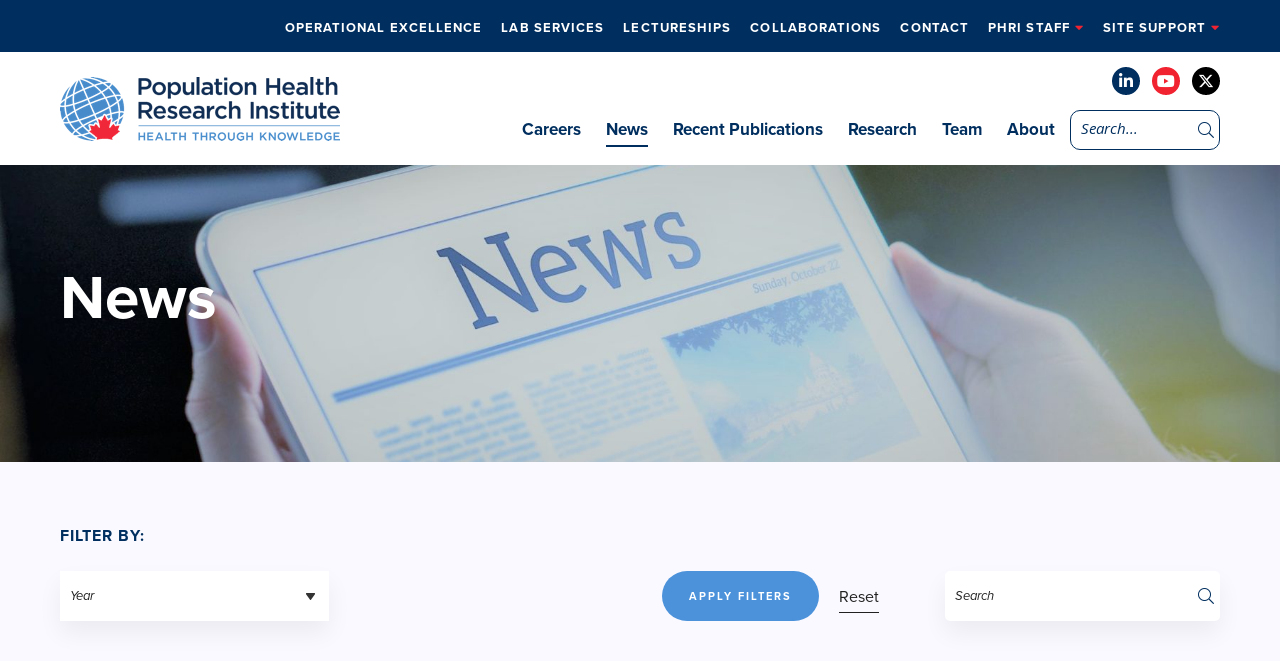

--- FILE ---
content_type: text/html; charset=UTF-8
request_url: https://www.phri.ca/news/page/3/
body_size: 23119
content:
<!DOCTYPE html>
<html lang="en-US" class="no-js">
<head>
    <meta charset="UTF-8" />
<script type="text/javascript">
/* <![CDATA[ */
var gform;gform||(document.addEventListener("gform_main_scripts_loaded",function(){gform.scriptsLoaded=!0}),document.addEventListener("gform/theme/scripts_loaded",function(){gform.themeScriptsLoaded=!0}),window.addEventListener("DOMContentLoaded",function(){gform.domLoaded=!0}),gform={domLoaded:!1,scriptsLoaded:!1,themeScriptsLoaded:!1,isFormEditor:()=>"function"==typeof InitializeEditor,callIfLoaded:function(o){return!(!gform.domLoaded||!gform.scriptsLoaded||!gform.themeScriptsLoaded&&!gform.isFormEditor()||(gform.isFormEditor()&&console.warn("The use of gform.initializeOnLoaded() is deprecated in the form editor context and will be removed in Gravity Forms 3.1."),o(),0))},initializeOnLoaded:function(o){gform.callIfLoaded(o)||(document.addEventListener("gform_main_scripts_loaded",()=>{gform.scriptsLoaded=!0,gform.callIfLoaded(o)}),document.addEventListener("gform/theme/scripts_loaded",()=>{gform.themeScriptsLoaded=!0,gform.callIfLoaded(o)}),window.addEventListener("DOMContentLoaded",()=>{gform.domLoaded=!0,gform.callIfLoaded(o)}))},hooks:{action:{},filter:{}},addAction:function(o,r,e,t){gform.addHook("action",o,r,e,t)},addFilter:function(o,r,e,t){gform.addHook("filter",o,r,e,t)},doAction:function(o){gform.doHook("action",o,arguments)},applyFilters:function(o){return gform.doHook("filter",o,arguments)},removeAction:function(o,r){gform.removeHook("action",o,r)},removeFilter:function(o,r,e){gform.removeHook("filter",o,r,e)},addHook:function(o,r,e,t,n){null==gform.hooks[o][r]&&(gform.hooks[o][r]=[]);var d=gform.hooks[o][r];null==n&&(n=r+"_"+d.length),gform.hooks[o][r].push({tag:n,callable:e,priority:t=null==t?10:t})},doHook:function(r,o,e){var t;if(e=Array.prototype.slice.call(e,1),null!=gform.hooks[r][o]&&((o=gform.hooks[r][o]).sort(function(o,r){return o.priority-r.priority}),o.forEach(function(o){"function"!=typeof(t=o.callable)&&(t=window[t]),"action"==r?t.apply(null,e):e[0]=t.apply(null,e)})),"filter"==r)return e[0]},removeHook:function(o,r,t,n){var e;null!=gform.hooks[o][r]&&(e=(e=gform.hooks[o][r]).filter(function(o,r,e){return!!(null!=n&&n!=o.tag||null!=t&&t!=o.priority)}),gform.hooks[o][r]=e)}});
/* ]]> */
</script>

    <meta http-equiv="X-UA-Compatible" content="IE=edge">

    <meta name="HandheldFriendly" content="True">
    <meta name="MobileOptimized" content="320">
    <meta name="viewport" content="width=device-width, initial-scale=1, maximum-scale=1">
    <meta name="format-detection" content="telephone=no">
    <link rel="stylesheet" href="https://use.typekit.net/xcx5bkr.css">

    <meta name='robots' content='index, follow, max-image-preview:large, max-snippet:-1, max-video-preview:-1' />

	<!-- This site is optimized with the Yoast SEO plugin v26.6 - https://yoast.com/wordpress/plugins/seo/ -->
	<title>News - PHRI -</title>
	<meta name="description" content="Stay up-to-date with research highlights, events, media coverage of PHRI, and more. Read our latest posts here." />
	<link rel="canonical" href="https://www.phri.ca/news/" />
	<meta property="og:locale" content="en_US" />
	<meta property="og:type" content="article" />
	<meta property="og:title" content="News - PHRI -" />
	<meta property="og:description" content="Stay up-to-date with research highlights, events, media coverage of PHRI, and more. Read our latest posts here." />
	<meta property="og:url" content="https://www.phri.ca/news/" />
	<meta property="og:site_name" content="PHRI" />
	<meta property="article:modified_time" content="2022-01-04T17:01:43+00:00" />
	<meta name="twitter:card" content="summary_large_image" />
	<meta name="twitter:site" content="@phriresearch" />
	<script type="application/ld+json" class="yoast-schema-graph">{"@context":"https://schema.org","@graph":[{"@type":"WebPage","@id":"https://www.phri.ca/news/","url":"https://www.phri.ca/news/","name":"News - PHRI -","isPartOf":{"@id":"https://www.phri.ca/#website"},"datePublished":"2019-11-12T17:44:16+00:00","dateModified":"2022-01-04T17:01:43+00:00","description":"Stay up-to-date with research highlights, events, media coverage of PHRI, and more. Read our latest posts here.","inLanguage":"en-US","potentialAction":[{"@type":"ReadAction","target":["https://www.phri.ca/news/"]}]},{"@type":"WebSite","@id":"https://www.phri.ca/#website","url":"https://www.phri.ca/","name":"PHRI","description":"","publisher":{"@id":"https://www.phri.ca/#organization"},"potentialAction":[{"@type":"SearchAction","target":{"@type":"EntryPoint","urlTemplate":"https://www.phri.ca/?s={search_term_string}"},"query-input":{"@type":"PropertyValueSpecification","valueRequired":true,"valueName":"search_term_string"}}],"inLanguage":"en-US"},{"@type":"Organization","@id":"https://www.phri.ca/#organization","name":"PHRI | Population Health Research Institute","url":"https://www.phri.ca/","logo":{"@type":"ImageObject","inLanguage":"en-US","@id":"https://www.phri.ca/#/schema/logo/image/","url":"https://phri.ca/wp-content/uploads/2020/06/logo.png","contentUrl":"https://phri.ca/wp-content/uploads/2020/06/logo.png","width":280,"height":64,"caption":"PHRI | Population Health Research Institute"},"image":{"@id":"https://www.phri.ca/#/schema/logo/image/"},"sameAs":["https://x.com/phriresearch","https://www.linkedin.com/company/population-health-research-institute/","https://www.youtube.com/channel/UC0Jm4U7pi06y_jIgYbE8uUA?view_as=subscriber"]}]}</script>
	<!-- / Yoast SEO plugin. -->


<link rel='dns-prefetch' href='//ajax.googleapis.com' />
<link rel='dns-prefetch' href='//cdnjs.cloudflare.com' />
<link rel='dns-prefetch' href='//kit.fontawesome.com' />
<link rel='dns-prefetch' href='//fonts.googleapis.com' />
<link rel='dns-prefetch' href='//use.typekit.net' />
<script async src="https://www.googletagmanager.com/gtag/js?id=UA-124194923-1"></script>
<script>
  window.dataLayer = window.dataLayer || [];
  function gtag(){dataLayer.push(arguments);}
  gtag("js", new Date());
  gtag("config", "UA-124194923-1", );
  </script>

	<link rel="alternate" title="oEmbed (JSON)" type="application/json+oembed" href="https://www.phri.ca/wp-json/oembed/1.0/embed?url=https%3A%2F%2Fwww.phri.ca%2Fnews%2F" />
<link rel="alternate" title="oEmbed (XML)" type="text/xml+oembed" href="https://www.phri.ca/wp-json/oembed/1.0/embed?url=https%3A%2F%2Fwww.phri.ca%2Fnews%2F&#038;format=xml" />
<style id='wp-img-auto-sizes-contain-inline-css' type='text/css'>
img:is([sizes=auto i],[sizes^="auto," i]){contain-intrinsic-size:3000px 1500px}
/*# sourceURL=wp-img-auto-sizes-contain-inline-css */
</style>
<style id='wp-emoji-styles-inline-css' type='text/css'>

	img.wp-smiley, img.emoji {
		display: inline !important;
		border: none !important;
		box-shadow: none !important;
		height: 1em !important;
		width: 1em !important;
		margin: 0 0.07em !important;
		vertical-align: -0.1em !important;
		background: none !important;
		padding: 0 !important;
	}
/*# sourceURL=wp-emoji-styles-inline-css */
</style>
<style id='wp-block-library-inline-css' type='text/css'>
:root{--wp-block-synced-color:#7a00df;--wp-block-synced-color--rgb:122,0,223;--wp-bound-block-color:var(--wp-block-synced-color);--wp-editor-canvas-background:#ddd;--wp-admin-theme-color:#007cba;--wp-admin-theme-color--rgb:0,124,186;--wp-admin-theme-color-darker-10:#006ba1;--wp-admin-theme-color-darker-10--rgb:0,107,160.5;--wp-admin-theme-color-darker-20:#005a87;--wp-admin-theme-color-darker-20--rgb:0,90,135;--wp-admin-border-width-focus:2px}@media (min-resolution:192dpi){:root{--wp-admin-border-width-focus:1.5px}}.wp-element-button{cursor:pointer}:root .has-very-light-gray-background-color{background-color:#eee}:root .has-very-dark-gray-background-color{background-color:#313131}:root .has-very-light-gray-color{color:#eee}:root .has-very-dark-gray-color{color:#313131}:root .has-vivid-green-cyan-to-vivid-cyan-blue-gradient-background{background:linear-gradient(135deg,#00d084,#0693e3)}:root .has-purple-crush-gradient-background{background:linear-gradient(135deg,#34e2e4,#4721fb 50%,#ab1dfe)}:root .has-hazy-dawn-gradient-background{background:linear-gradient(135deg,#faaca8,#dad0ec)}:root .has-subdued-olive-gradient-background{background:linear-gradient(135deg,#fafae1,#67a671)}:root .has-atomic-cream-gradient-background{background:linear-gradient(135deg,#fdd79a,#004a59)}:root .has-nightshade-gradient-background{background:linear-gradient(135deg,#330968,#31cdcf)}:root .has-midnight-gradient-background{background:linear-gradient(135deg,#020381,#2874fc)}:root{--wp--preset--font-size--normal:16px;--wp--preset--font-size--huge:42px}.has-regular-font-size{font-size:1em}.has-larger-font-size{font-size:2.625em}.has-normal-font-size{font-size:var(--wp--preset--font-size--normal)}.has-huge-font-size{font-size:var(--wp--preset--font-size--huge)}.has-text-align-center{text-align:center}.has-text-align-left{text-align:left}.has-text-align-right{text-align:right}.has-fit-text{white-space:nowrap!important}#end-resizable-editor-section{display:none}.aligncenter{clear:both}.items-justified-left{justify-content:flex-start}.items-justified-center{justify-content:center}.items-justified-right{justify-content:flex-end}.items-justified-space-between{justify-content:space-between}.screen-reader-text{border:0;clip-path:inset(50%);height:1px;margin:-1px;overflow:hidden;padding:0;position:absolute;width:1px;word-wrap:normal!important}.screen-reader-text:focus{background-color:#ddd;clip-path:none;color:#444;display:block;font-size:1em;height:auto;left:5px;line-height:normal;padding:15px 23px 14px;text-decoration:none;top:5px;width:auto;z-index:100000}html :where(.has-border-color){border-style:solid}html :where([style*=border-top-color]){border-top-style:solid}html :where([style*=border-right-color]){border-right-style:solid}html :where([style*=border-bottom-color]){border-bottom-style:solid}html :where([style*=border-left-color]){border-left-style:solid}html :where([style*=border-width]){border-style:solid}html :where([style*=border-top-width]){border-top-style:solid}html :where([style*=border-right-width]){border-right-style:solid}html :where([style*=border-bottom-width]){border-bottom-style:solid}html :where([style*=border-left-width]){border-left-style:solid}html :where(img[class*=wp-image-]){height:auto;max-width:100%}:where(figure){margin:0 0 1em}html :where(.is-position-sticky){--wp-admin--admin-bar--position-offset:var(--wp-admin--admin-bar--height,0px)}@media screen and (max-width:600px){html :where(.is-position-sticky){--wp-admin--admin-bar--position-offset:0px}}

/*# sourceURL=wp-block-library-inline-css */
</style><style id='global-styles-inline-css' type='text/css'>
:root{--wp--preset--aspect-ratio--square: 1;--wp--preset--aspect-ratio--4-3: 4/3;--wp--preset--aspect-ratio--3-4: 3/4;--wp--preset--aspect-ratio--3-2: 3/2;--wp--preset--aspect-ratio--2-3: 2/3;--wp--preset--aspect-ratio--16-9: 16/9;--wp--preset--aspect-ratio--9-16: 9/16;--wp--preset--color--black: #000000;--wp--preset--color--cyan-bluish-gray: #abb8c3;--wp--preset--color--white: #ffffff;--wp--preset--color--pale-pink: #f78da7;--wp--preset--color--vivid-red: #cf2e2e;--wp--preset--color--luminous-vivid-orange: #ff6900;--wp--preset--color--luminous-vivid-amber: #fcb900;--wp--preset--color--light-green-cyan: #7bdcb5;--wp--preset--color--vivid-green-cyan: #00d084;--wp--preset--color--pale-cyan-blue: #8ed1fc;--wp--preset--color--vivid-cyan-blue: #0693e3;--wp--preset--color--vivid-purple: #9b51e0;--wp--preset--gradient--vivid-cyan-blue-to-vivid-purple: linear-gradient(135deg,rgb(6,147,227) 0%,rgb(155,81,224) 100%);--wp--preset--gradient--light-green-cyan-to-vivid-green-cyan: linear-gradient(135deg,rgb(122,220,180) 0%,rgb(0,208,130) 100%);--wp--preset--gradient--luminous-vivid-amber-to-luminous-vivid-orange: linear-gradient(135deg,rgb(252,185,0) 0%,rgb(255,105,0) 100%);--wp--preset--gradient--luminous-vivid-orange-to-vivid-red: linear-gradient(135deg,rgb(255,105,0) 0%,rgb(207,46,46) 100%);--wp--preset--gradient--very-light-gray-to-cyan-bluish-gray: linear-gradient(135deg,rgb(238,238,238) 0%,rgb(169,184,195) 100%);--wp--preset--gradient--cool-to-warm-spectrum: linear-gradient(135deg,rgb(74,234,220) 0%,rgb(151,120,209) 20%,rgb(207,42,186) 40%,rgb(238,44,130) 60%,rgb(251,105,98) 80%,rgb(254,248,76) 100%);--wp--preset--gradient--blush-light-purple: linear-gradient(135deg,rgb(255,206,236) 0%,rgb(152,150,240) 100%);--wp--preset--gradient--blush-bordeaux: linear-gradient(135deg,rgb(254,205,165) 0%,rgb(254,45,45) 50%,rgb(107,0,62) 100%);--wp--preset--gradient--luminous-dusk: linear-gradient(135deg,rgb(255,203,112) 0%,rgb(199,81,192) 50%,rgb(65,88,208) 100%);--wp--preset--gradient--pale-ocean: linear-gradient(135deg,rgb(255,245,203) 0%,rgb(182,227,212) 50%,rgb(51,167,181) 100%);--wp--preset--gradient--electric-grass: linear-gradient(135deg,rgb(202,248,128) 0%,rgb(113,206,126) 100%);--wp--preset--gradient--midnight: linear-gradient(135deg,rgb(2,3,129) 0%,rgb(40,116,252) 100%);--wp--preset--font-size--small: 13px;--wp--preset--font-size--medium: 20px;--wp--preset--font-size--large: 36px;--wp--preset--font-size--x-large: 42px;--wp--preset--spacing--20: 0.44rem;--wp--preset--spacing--30: 0.67rem;--wp--preset--spacing--40: 1rem;--wp--preset--spacing--50: 1.5rem;--wp--preset--spacing--60: 2.25rem;--wp--preset--spacing--70: 3.38rem;--wp--preset--spacing--80: 5.06rem;--wp--preset--shadow--natural: 6px 6px 9px rgba(0, 0, 0, 0.2);--wp--preset--shadow--deep: 12px 12px 50px rgba(0, 0, 0, 0.4);--wp--preset--shadow--sharp: 6px 6px 0px rgba(0, 0, 0, 0.2);--wp--preset--shadow--outlined: 6px 6px 0px -3px rgb(255, 255, 255), 6px 6px rgb(0, 0, 0);--wp--preset--shadow--crisp: 6px 6px 0px rgb(0, 0, 0);}:where(.is-layout-flex){gap: 0.5em;}:where(.is-layout-grid){gap: 0.5em;}body .is-layout-flex{display: flex;}.is-layout-flex{flex-wrap: wrap;align-items: center;}.is-layout-flex > :is(*, div){margin: 0;}body .is-layout-grid{display: grid;}.is-layout-grid > :is(*, div){margin: 0;}:where(.wp-block-columns.is-layout-flex){gap: 2em;}:where(.wp-block-columns.is-layout-grid){gap: 2em;}:where(.wp-block-post-template.is-layout-flex){gap: 1.25em;}:where(.wp-block-post-template.is-layout-grid){gap: 1.25em;}.has-black-color{color: var(--wp--preset--color--black) !important;}.has-cyan-bluish-gray-color{color: var(--wp--preset--color--cyan-bluish-gray) !important;}.has-white-color{color: var(--wp--preset--color--white) !important;}.has-pale-pink-color{color: var(--wp--preset--color--pale-pink) !important;}.has-vivid-red-color{color: var(--wp--preset--color--vivid-red) !important;}.has-luminous-vivid-orange-color{color: var(--wp--preset--color--luminous-vivid-orange) !important;}.has-luminous-vivid-amber-color{color: var(--wp--preset--color--luminous-vivid-amber) !important;}.has-light-green-cyan-color{color: var(--wp--preset--color--light-green-cyan) !important;}.has-vivid-green-cyan-color{color: var(--wp--preset--color--vivid-green-cyan) !important;}.has-pale-cyan-blue-color{color: var(--wp--preset--color--pale-cyan-blue) !important;}.has-vivid-cyan-blue-color{color: var(--wp--preset--color--vivid-cyan-blue) !important;}.has-vivid-purple-color{color: var(--wp--preset--color--vivid-purple) !important;}.has-black-background-color{background-color: var(--wp--preset--color--black) !important;}.has-cyan-bluish-gray-background-color{background-color: var(--wp--preset--color--cyan-bluish-gray) !important;}.has-white-background-color{background-color: var(--wp--preset--color--white) !important;}.has-pale-pink-background-color{background-color: var(--wp--preset--color--pale-pink) !important;}.has-vivid-red-background-color{background-color: var(--wp--preset--color--vivid-red) !important;}.has-luminous-vivid-orange-background-color{background-color: var(--wp--preset--color--luminous-vivid-orange) !important;}.has-luminous-vivid-amber-background-color{background-color: var(--wp--preset--color--luminous-vivid-amber) !important;}.has-light-green-cyan-background-color{background-color: var(--wp--preset--color--light-green-cyan) !important;}.has-vivid-green-cyan-background-color{background-color: var(--wp--preset--color--vivid-green-cyan) !important;}.has-pale-cyan-blue-background-color{background-color: var(--wp--preset--color--pale-cyan-blue) !important;}.has-vivid-cyan-blue-background-color{background-color: var(--wp--preset--color--vivid-cyan-blue) !important;}.has-vivid-purple-background-color{background-color: var(--wp--preset--color--vivid-purple) !important;}.has-black-border-color{border-color: var(--wp--preset--color--black) !important;}.has-cyan-bluish-gray-border-color{border-color: var(--wp--preset--color--cyan-bluish-gray) !important;}.has-white-border-color{border-color: var(--wp--preset--color--white) !important;}.has-pale-pink-border-color{border-color: var(--wp--preset--color--pale-pink) !important;}.has-vivid-red-border-color{border-color: var(--wp--preset--color--vivid-red) !important;}.has-luminous-vivid-orange-border-color{border-color: var(--wp--preset--color--luminous-vivid-orange) !important;}.has-luminous-vivid-amber-border-color{border-color: var(--wp--preset--color--luminous-vivid-amber) !important;}.has-light-green-cyan-border-color{border-color: var(--wp--preset--color--light-green-cyan) !important;}.has-vivid-green-cyan-border-color{border-color: var(--wp--preset--color--vivid-green-cyan) !important;}.has-pale-cyan-blue-border-color{border-color: var(--wp--preset--color--pale-cyan-blue) !important;}.has-vivid-cyan-blue-border-color{border-color: var(--wp--preset--color--vivid-cyan-blue) !important;}.has-vivid-purple-border-color{border-color: var(--wp--preset--color--vivid-purple) !important;}.has-vivid-cyan-blue-to-vivid-purple-gradient-background{background: var(--wp--preset--gradient--vivid-cyan-blue-to-vivid-purple) !important;}.has-light-green-cyan-to-vivid-green-cyan-gradient-background{background: var(--wp--preset--gradient--light-green-cyan-to-vivid-green-cyan) !important;}.has-luminous-vivid-amber-to-luminous-vivid-orange-gradient-background{background: var(--wp--preset--gradient--luminous-vivid-amber-to-luminous-vivid-orange) !important;}.has-luminous-vivid-orange-to-vivid-red-gradient-background{background: var(--wp--preset--gradient--luminous-vivid-orange-to-vivid-red) !important;}.has-very-light-gray-to-cyan-bluish-gray-gradient-background{background: var(--wp--preset--gradient--very-light-gray-to-cyan-bluish-gray) !important;}.has-cool-to-warm-spectrum-gradient-background{background: var(--wp--preset--gradient--cool-to-warm-spectrum) !important;}.has-blush-light-purple-gradient-background{background: var(--wp--preset--gradient--blush-light-purple) !important;}.has-blush-bordeaux-gradient-background{background: var(--wp--preset--gradient--blush-bordeaux) !important;}.has-luminous-dusk-gradient-background{background: var(--wp--preset--gradient--luminous-dusk) !important;}.has-pale-ocean-gradient-background{background: var(--wp--preset--gradient--pale-ocean) !important;}.has-electric-grass-gradient-background{background: var(--wp--preset--gradient--electric-grass) !important;}.has-midnight-gradient-background{background: var(--wp--preset--gradient--midnight) !important;}.has-small-font-size{font-size: var(--wp--preset--font-size--small) !important;}.has-medium-font-size{font-size: var(--wp--preset--font-size--medium) !important;}.has-large-font-size{font-size: var(--wp--preset--font-size--large) !important;}.has-x-large-font-size{font-size: var(--wp--preset--font-size--x-large) !important;}
/*# sourceURL=global-styles-inline-css */
</style>

<style id='classic-theme-styles-inline-css' type='text/css'>
/*! This file is auto-generated */
.wp-block-button__link{color:#fff;background-color:#32373c;border-radius:9999px;box-shadow:none;text-decoration:none;padding:calc(.667em + 2px) calc(1.333em + 2px);font-size:1.125em}.wp-block-file__button{background:#32373c;color:#fff;text-decoration:none}
/*# sourceURL=/wp-includes/css/classic-themes.min.css */
</style>
<link rel='stylesheet' id='google-fonts-css' href='https://fonts.googleapis.com/css?family=Open+Sans%3A300%2C300i%2C400%2C400i%2C600%2C600i%2C700%2C700i&#038;ver=6.9' type='text/css' media='all' />
<link rel='stylesheet' id='fontawesome-css' href='https://cdnjs.cloudflare.com/ajax/libs/font-awesome/6.4.2/css/all.min.css?ver=6.9' type='text/css' media='all' />
<link rel='stylesheet' id='fancybox-css' href='https://cdnjs.cloudflare.com/ajax/libs/fancybox/3.5.6/jquery.fancybox.min.css?ver=6.9' type='text/css' media='all' />
<link rel='stylesheet' id='slick-css' href='https://cdnjs.cloudflare.com/ajax/libs/slick-carousel/1.9.0/slick.min.css?ver=6.9' type='text/css' media='all' />
<link rel='stylesheet' id='fonts-css' href='https://use.typekit.net/wkk1mji.css?ver=6.9' type='text/css' media='all' />
<link rel='stylesheet' id='theme-style-css' href='https://www.phri.ca/wp-content/themes/strukture/styles/css/main-style.css?ver=1768538724' type='text/css' media='all' />
<script type="text/javascript" src="//ajax.googleapis.com/ajax/libs/jquery/3.5.1/jquery.min.js?ver=6.9" id="jquery-js"></script>
<script type="text/javascript" src="https://www.phri.ca/wp-content/plugins/analytics-tracker/javascripts/vendors/jquery-scrolldepth/jquery.scrolldepth.min.js?ver=6.9" id="analyticstracker-jquery-scrolldepth-js"></script>
<script type="text/javascript" src="https://www.phri.ca/wp-content/plugins/analytics-tracker/javascripts/analyticstracker.js?ver=6.9" id="analyticstracker-js-js"></script>
<link rel="https://api.w.org/" href="https://www.phri.ca/wp-json/" /><link rel="alternate" title="JSON" type="application/json" href="https://www.phri.ca/wp-json/wp/v2/pages/17" /><meta name="cdp-version" content="1.5.0" /><!-- Stream WordPress user activity plugin v4.1.1 -->
<link rel="icon" href="https://www.phri.ca/wp-content/uploads/2020/03/pphri.png" sizes="32x32" />
<link rel="icon" href="https://www.phri.ca/wp-content/uploads/2020/03/pphri.png" sizes="192x192" />
<link rel="apple-touch-icon" href="https://www.phri.ca/wp-content/uploads/2020/03/pphri.png" />
<meta name="msapplication-TileImage" content="https://www.phri.ca/wp-content/uploads/2020/03/pphri.png" />
		<style type="text/css" id="wp-custom-css">
			.bh {color:#F12331;}




/* lectureships */

.event .image-column {
    
	min-width: 360px; }


/* global font increase */
@media screen and (min-width: 1200px) {
.gform_description, p {
    font-size: 18px;
	}}


/* hide footer twitter */

footer .social-list li:last-child {display:none;}

.page-template-_2023-careers .careers-banner-wrapper{
	background-size:cover;
}		</style>
		</head>

<body class="paged wp-singular page-template page-template-pages page-template-_news page-template-pages_news-php page page-id-17 paged-3 page-paged-3 wp-theme-strukture">

    <header class="site-utility">
        <div class="row">
            <div class="columns-12">




                <ul id="menu-utility-menu" class="nav-menu utility-menu"><li id="menu-item-4194" class="menu-item menu-item-type-post_type menu-item-object-page menu-item-4194"><a href="https://www.phri.ca/what-we-do/">Operational Excellence</a></li>
<li id="menu-item-6846" class="menu-item menu-item-type-custom menu-item-object-custom menu-item-6846"><a href="https://phri.ca/what-we-do/crlb-gmel/">Lab Services</a></li>
<li id="menu-item-6413" class="menu-item menu-item-type-post_type menu-item-object-page menu-item-6413"><a href="https://www.phri.ca/lectureships/">Lectureships</a></li>
<li id="menu-item-7000" class="menu-item menu-item-type-post_type menu-item-object-page menu-item-7000"><a href="https://www.phri.ca/collaborations/">Collaborations</a></li>
<li id="menu-item-5243" class="menu-item menu-item-type-post_type menu-item-object-page menu-item-5243"><a href="https://www.phri.ca/contact/">Contact</a></li>
<li id="menu-item-2743" class="menu-item menu-item-type-custom menu-item-object-custom menu-item-has-children menu-item-2743"><a href="#">PHRI Staff</a>
<ul class="sub-menu">
	<li id="menu-item-2736" class="menu-item menu-item-type-custom menu-item-object-custom menu-item-2736"><a target="_blank" href="https://outlook.office365.com/mail/">Outlook.com</a></li>
	<li id="menu-item-5277" class="menu-item menu-item-type-custom menu-item-object-custom menu-item-5277"><a href="https://webmail.phri.ca/owa/">Webmail</a></li>
	<li id="menu-item-2737" class="menu-item menu-item-type-custom menu-item-object-custom menu-item-2737"><a target="_blank" href="https://phrica.sharepoint.com/sites/Beat">PHRI Intranet</a></li>
	<li id="menu-item-2738" class="menu-item menu-item-type-custom menu-item-object-custom menu-item-2738"><a target="_blank" href="https://hub.hhsc.ca/">HHS Hub</a></li>
	<li id="menu-item-2741" class="menu-item menu-item-type-custom menu-item-object-custom menu-item-2741"><a target="_blank" href="https://mylearning.phri.ca/">PHRI LMS</a></li>
	<li id="menu-item-2739" class="menu-item menu-item-type-custom menu-item-object-custom menu-item-2739"><a target="_blank" href="https://www.workingatmcmaster.ca/">McMaster Intranet</a></li>
	<li id="menu-item-2740" class="menu-item menu-item-type-custom menu-item-object-custom menu-item-2740"><a target="_blank" href="https://edya.fa.ca2.oraclecloud.com/fscmUI/faces/AtkHomePageWelcome?_afrLoop=234977372063031&#038;_afrWindowMode=0&#038;_afrWindowId=null&#038;_adf.ctrl-state=zev6mvndu_564&#038;_afrFS=16&#038;_afrMT=screen&#038;_afrMFW=1920&#038;_afrMFH=937&#038;_afrMFDW=1920&#038;_afrMFDH=1080&#038;_afrMFC=8&#038;_afrMFCI=0&#038;_afrMFM=0&#038;_afrMFR=96&#038;_afrMFG=0&#038;_afrMFS=0&#038;_afrMFO=0">myHR Login</a></li>
	<li id="menu-item-2742" class="menu-item menu-item-type-custom menu-item-object-custom menu-item-2742"><a target="_blank" href="https://mypassword.phri.ca/">MyPassword</a></li>
	<li id="menu-item-2968" class="menu-item menu-item-type-custom menu-item-object-custom menu-item-2968"><a href="https://hhsscreening.hhsc.ca/">HHS COVID-19 self assessment</a></li>
	<li id="menu-item-5152" class="menu-item menu-item-type-custom menu-item-object-custom menu-item-5152"><a href="https://access.phri.ca">Citrix</a></li>
</ul>
</li>
<li id="menu-item-2746" class="menu-item menu-item-type-custom menu-item-object-custom menu-item-has-children menu-item-2746"><a href="#">Site Support</a>
<ul class="sub-menu">
	<li id="menu-item-2744" class="menu-item menu-item-type-custom menu-item-object-custom menu-item-2744"><a target="_blank" href="https://rome.phri.ca/files/idatafax/">DFexplore/ iDataFax</a></li>
	<li id="menu-item-2745" class="menu-item menu-item-type-custom menu-item-object-custom menu-item-2745"><a href="https://phri.ca/what-we-do/research-specimen-and-supply-management#form">RSSM Form</a></li>
</ul>
</li>
</ul>

            </div>
        </div>
    </header>



    <header class="site-header" role="banner">
        <div class="row row-middle row-wrap">

            <div class="columns-4 logo-column">

               <a href="https://www.phri.ca" title="PHRI" rel="home"><img src="https://www.phri.ca/wp-content/themes/strukture/images/logo.png" alt="PHRI" class="site-logo" /></a>
               <a class="fs-menu-trigger" href="#">
                <span class="burger-menu-text">Menu</span>

                <span class="fs-burger-menu">
                    <span class="burger-line"></span>
                </span>
            </a>
        </div>

        <nav class="columns-8  navigation-column" role="navigation">

            <div class="social-header">
                
                    <ul class="social-list">

                        
                            <li>
                                <a href="https://www.linkedin.com/company/population-health-research-institute/" target="_blank" rel="noopener">
                                    <i class="fab fa-linkedin-in" aria-hidden="true"></i>
                                </a>
                            </li>
                        
                            <li>
                                <a href="https://www.youtube.com/channel/UC0Jm4U7pi06y_jIgYbE8uUA?view_as=subscriber" target="_blank" rel="noopener">
                                    <i class="fab fa-youtube" aria-hidden="true"></i>
                                </a>
                            </li>
                        
                            <li>
                                <a href="https://twitter.com/phriresearch" target="_blank" rel="noopener">
                                    <i class="fab fa-x-twitter" aria-hidden="true"></i>
                                </a>
                            </li>
                        
                    </ul>

                <!-- 
                                    <a class="button twitter" href="https://twitter.com/phriresearch" target="_blank">
                     <i class="fab fa-x-twitter"></i>
                 Follow @PHRI Research</a>
                  -->
             
         </div>

         <div class="menu-search">
            <ul id="menu-primary-menu" class="nav-menu main-menu"><li id="menu-item-7002" class="menu-item menu-item-type-post_type menu-item-object-page menu-item-7002"><a href="https://www.phri.ca/careers/">Careers</a></li>
<li id="menu-item-6280" class="menu-item menu-item-type-post_type menu-item-object-page current-menu-item page_item page-item-17 current_page_item menu-item-6280"><a href="https://www.phri.ca/news/" aria-current="page">News</a></li>
<li id="menu-item-4064" class="menu-item menu-item-type-post_type menu-item-object-page menu-item-4064"><a href="https://www.phri.ca/recent-publications/">Recent Publications</a></li>
<li id="menu-item-412" class="menu-item menu-item-type-post_type menu-item-object-page menu-item-412"><a href="https://www.phri.ca/research/">Research</a></li>
<li id="menu-item-566" class="menu-item menu-item-type-post_type menu-item-object-page menu-item-566"><a href="https://www.phri.ca/team/">Team</a></li>
<li id="menu-item-6294" class="menu-item menu-item-type-post_type menu-item-object-page menu-item-6294"><a href="https://www.phri.ca/about/">About</a></li>
</ul>
            <div class="util-search">
                <form action="/" method="get">
	<input type="text" name="s" id="search" placeholder="Search..." value="" />
	<button><i class="fa fa-search" aria-hidden="true"></i></button>
</form>
            </div>
        </div>


    </nav>
</div>
</header>

<section id="main" class="site-main">

    <section role="banner" class="banner-wrapper " itemscope itemtype="http://schema.org/">
        <div  class="page_banner   page-banner" data-bg="bg-696bb88d3ed72" >
        <div class="row-bottom row"
        id="">

        <div class="content-container columns-8 content-column">
            <div class="banner-content-box">
                <div class="title-container">
                    <!-- subtitle -->
                                        <!-- heading -->
                                            <h1 class="heading banner-title">News</h1>                </div>
            </div>

            <!-- text -->
            
                    </div>
    </div>

    

</div>
</section>

<section class="research-filter-container">
  <div class="row row-center">

    <div class="columns-12 search-form-label">
      <p>Filter By:</p>
    </div>

    

    <div class="columns-9 select-container">

      <form method="GET" action="https://www.phri.ca/"
        class="taxonomy-search-form">
        <input type="hidden" name="post_type" value='post' />

        <div class="filter-fields">




          <div class="select-wrapper" ><select name="post_year" class="taxonomy-select post-year"><option value="" disabled selected hidden>Year</option><option  value="2025">2025</option><option  value="2024">2024</option><option  value="2023">2023</option><option  value="2022">2022</option><option  value="2021">2021</option><option  value="2020">2020</option><option  value="2019">2019</option><option  value="2018">2018</option><option  value="2017">2017</option><option  value="2015">2015</option><option  value="2014">2014</option></select></div>        </div>

        <button id="filter-submit-button" class="button submit-button disabled" type="submit" disabled >Apply Filters</button>
      </form>

      <a class="reset" href="https://www.phri.ca/news">Reset</a>
    </div>

    <div class="columns-3 search-form" >
            <form action="/" method="get">
	<input type="text" name="s" id="search-input" placeholder="Search" value="" />
	<input type="hidden" name="post_type" value="post" />
	<button><i class="fa fa-search" aria-hidden="true"></i></button>
</form>    </div>




  </div>
</section><div class="row"><ul id="breadcrumbs" class="breadcrumbs"><li class="item-home"><a class="bread-link bread-home" href="https://www.phri.ca" title="Homepage">Homepage</a></li><li class="separator separator-home"> &gt; </li><li class="item-current item-17"><strong title="News"> News</strong></li></ul></div>

<section class="post-loop">
	<div class="row row-center">

		<div class="block-grid-3">

			<article class="single-post post loop-content loop-item loop-post">

	<div class="wrapper">

		<div class="image-column">
			<a href="https://www.phri.ca/10th-international-lectureship/" title="Public health through nutrition: PHRI’s 10th International Lectureship"><img width="768" height="512" src="https://www.phri.ca/wp-content/uploads/2025/04/PHRI-08Apr2025-013-768x512.jpg" class="attachment-medium_large size-medium_large wp-post-image" alt="" decoding="async" fetchpriority="high" srcset="https://www.phri.ca/wp-content/uploads/2025/04/PHRI-08Apr2025-013-768x512.jpg 768w, https://www.phri.ca/wp-content/uploads/2025/04/PHRI-08Apr2025-013-300x200.jpg 300w, https://www.phri.ca/wp-content/uploads/2025/04/PHRI-08Apr2025-013-1024x683.jpg 1024w, https://www.phri.ca/wp-content/uploads/2025/04/PHRI-08Apr2025-013-1536x1024.jpg 1536w, https://www.phri.ca/wp-content/uploads/2025/04/PHRI-08Apr2025-013-2048x1366.jpg 2048w, https://www.phri.ca/wp-content/uploads/2025/04/PHRI-08Apr2025-013-1800x1201.jpg 1800w, https://www.phri.ca/wp-content/uploads/2025/04/PHRI-08Apr2025-013-1200x800.jpg 1200w, https://www.phri.ca/wp-content/uploads/2025/04/PHRI-08Apr2025-013-980x654.jpg 980w, https://www.phri.ca/wp-content/uploads/2025/04/PHRI-08Apr2025-013-480x320.jpg 480w" sizes="(max-width: 768px) 100vw, 768px" /></a>		</div>


		<div class="mobile-image-column">
			<a href="https://www.phri.ca/10th-international-lectureship/" title="Public health through nutrition: PHRI’s 10th International Lectureship"><img width="768" height="512" src="https://www.phri.ca/wp-content/uploads/2025/04/PHRI-08Apr2025-013-768x512.jpg" class="attachment-fs-tablet size-fs-tablet wp-post-image" alt="" decoding="async" srcset="https://www.phri.ca/wp-content/uploads/2025/04/PHRI-08Apr2025-013-768x512.jpg 768w, https://www.phri.ca/wp-content/uploads/2025/04/PHRI-08Apr2025-013-300x200.jpg 300w, https://www.phri.ca/wp-content/uploads/2025/04/PHRI-08Apr2025-013-1024x683.jpg 1024w, https://www.phri.ca/wp-content/uploads/2025/04/PHRI-08Apr2025-013-1536x1024.jpg 1536w, https://www.phri.ca/wp-content/uploads/2025/04/PHRI-08Apr2025-013-2048x1366.jpg 2048w, https://www.phri.ca/wp-content/uploads/2025/04/PHRI-08Apr2025-013-1800x1201.jpg 1800w, https://www.phri.ca/wp-content/uploads/2025/04/PHRI-08Apr2025-013-1200x800.jpg 1200w, https://www.phri.ca/wp-content/uploads/2025/04/PHRI-08Apr2025-013-980x654.jpg 980w, https://www.phri.ca/wp-content/uploads/2025/04/PHRI-08Apr2025-013-480x320.jpg 480w" sizes="(max-width: 768px) 100vw, 768px" /></a>
		</div>

		<div class="columns-12 content-column">

			
			<div class="single-post-cat-list"><p>April 30, 2025</p></div>

			<h4 class="loop-title"><a href="https://www.phri.ca/10th-international-lectureship/" title="Public health through nutrition: PHRI’s 10th International Lectureship">Public health through nutrition: PHRI’s 10th International Lectureship</a></h4>

			<p>We were happy to welcome Prof. Wafaie Fawzi from the Harvard T.H. Chan School of Public Health for the 10th...</p>

			<a href="https://www.phri.ca/10th-international-lectureship/" class="button read-more">Read More</a>
			
		</div>

	</div>

</article>


<article class="single-post post loop-content loop-item loop-post">

	<div class="wrapper">

		<div class="image-column">
			<a href="https://www.phri.ca/phri-scientists-on-strengthening-canadian-biotech/" title="PHRI scientists on strengthening Canadian biotech"><img width="768" height="432" src="https://www.phri.ca/wp-content/uploads/2025/04/banners-44-768x432.png" class="attachment-medium_large size-medium_large wp-post-image" alt="" decoding="async" loading="lazy" srcset="https://www.phri.ca/wp-content/uploads/2025/04/banners-44-768x432.png 768w, https://www.phri.ca/wp-content/uploads/2025/04/banners-44-300x169.png 300w, https://www.phri.ca/wp-content/uploads/2025/04/banners-44-1024x576.png 1024w, https://www.phri.ca/wp-content/uploads/2025/04/banners-44-1536x864.png 1536w, https://www.phri.ca/wp-content/uploads/2025/04/banners-44-1800x1013.png 1800w, https://www.phri.ca/wp-content/uploads/2025/04/banners-44-1200x675.png 1200w, https://www.phri.ca/wp-content/uploads/2025/04/banners-44-980x551.png 980w, https://www.phri.ca/wp-content/uploads/2025/04/banners-44-480x270.png 480w, https://www.phri.ca/wp-content/uploads/2025/04/banners-44.png 1920w" sizes="auto, (max-width: 768px) 100vw, 768px" /></a>		</div>


		<div class="mobile-image-column">
			<a href="https://www.phri.ca/phri-scientists-on-strengthening-canadian-biotech/" title="PHRI scientists on strengthening Canadian biotech"><img width="768" height="432" src="https://www.phri.ca/wp-content/uploads/2025/04/banners-44-768x432.png" class="attachment-fs-tablet size-fs-tablet wp-post-image" alt="" decoding="async" loading="lazy" srcset="https://www.phri.ca/wp-content/uploads/2025/04/banners-44-768x432.png 768w, https://www.phri.ca/wp-content/uploads/2025/04/banners-44-300x169.png 300w, https://www.phri.ca/wp-content/uploads/2025/04/banners-44-1024x576.png 1024w, https://www.phri.ca/wp-content/uploads/2025/04/banners-44-1536x864.png 1536w, https://www.phri.ca/wp-content/uploads/2025/04/banners-44-1800x1013.png 1800w, https://www.phri.ca/wp-content/uploads/2025/04/banners-44-1200x675.png 1200w, https://www.phri.ca/wp-content/uploads/2025/04/banners-44-980x551.png 980w, https://www.phri.ca/wp-content/uploads/2025/04/banners-44-480x270.png 480w, https://www.phri.ca/wp-content/uploads/2025/04/banners-44.png 1920w" sizes="auto, (max-width: 768px) 100vw, 768px" /></a>
		</div>

		<div class="columns-12 content-column">

			
			<div class="single-post-cat-list"><p>April 14, 2025</p></div>

			<h4 class="loop-title"><a href="https://www.phri.ca/phri-scientists-on-strengthening-canadian-biotech/" title="PHRI scientists on strengthening Canadian biotech">PHRI scientists on strengthening Canadian biotech</a></h4>

			<p>PHRI Senior Scientists PJ Devereaux and David Conen have co-authored an opinion piece in The Globe and Mail, calling for...</p>

			<a href="https://www.phri.ca/phri-scientists-on-strengthening-canadian-biotech/" class="button read-more">Read More</a>
			
		</div>

	</div>

</article>


<article class="single-post post loop-content loop-item loop-post">

	<div class="wrapper">

		<div class="image-column">
			<a href="https://www.phri.ca/stroke-leadership-award/" title="Aristeidis Katsanos receives Stroke Leadership Award"><img width="768" height="566" src="https://www.phri.ca/wp-content/uploads/2025/04/aris-ANA-award-e1744296133821-768x566.jpg" class="attachment-medium_large size-medium_large wp-post-image" alt="" decoding="async" loading="lazy" srcset="https://www.phri.ca/wp-content/uploads/2025/04/aris-ANA-award-e1744296133821-768x566.jpg 768w, https://www.phri.ca/wp-content/uploads/2025/04/aris-ANA-award-e1744296133821-300x221.jpg 300w, https://www.phri.ca/wp-content/uploads/2025/04/aris-ANA-award-e1744296133821-1024x755.jpg 1024w, https://www.phri.ca/wp-content/uploads/2025/04/aris-ANA-award-e1744296133821-1536x1133.jpg 1536w, https://www.phri.ca/wp-content/uploads/2025/04/aris-ANA-award-e1744296133821-1200x885.jpg 1200w, https://www.phri.ca/wp-content/uploads/2025/04/aris-ANA-award-e1744296133821-980x723.jpg 980w, https://www.phri.ca/wp-content/uploads/2025/04/aris-ANA-award-e1744296133821-480x354.jpg 480w, https://www.phri.ca/wp-content/uploads/2025/04/aris-ANA-award-e1744296133821.jpg 1542w" sizes="auto, (max-width: 768px) 100vw, 768px" /></a>		</div>


		<div class="mobile-image-column">
			<a href="https://www.phri.ca/stroke-leadership-award/" title="Aristeidis Katsanos receives Stroke Leadership Award"><img width="768" height="566" src="https://www.phri.ca/wp-content/uploads/2025/04/aris-ANA-award-e1744296133821-768x566.jpg" class="attachment-fs-tablet size-fs-tablet wp-post-image" alt="" decoding="async" loading="lazy" srcset="https://www.phri.ca/wp-content/uploads/2025/04/aris-ANA-award-e1744296133821-768x566.jpg 768w, https://www.phri.ca/wp-content/uploads/2025/04/aris-ANA-award-e1744296133821-300x221.jpg 300w, https://www.phri.ca/wp-content/uploads/2025/04/aris-ANA-award-e1744296133821-1024x755.jpg 1024w, https://www.phri.ca/wp-content/uploads/2025/04/aris-ANA-award-e1744296133821-1536x1133.jpg 1536w, https://www.phri.ca/wp-content/uploads/2025/04/aris-ANA-award-e1744296133821-1200x885.jpg 1200w, https://www.phri.ca/wp-content/uploads/2025/04/aris-ANA-award-e1744296133821-980x723.jpg 980w, https://www.phri.ca/wp-content/uploads/2025/04/aris-ANA-award-e1744296133821-480x354.jpg 480w, https://www.phri.ca/wp-content/uploads/2025/04/aris-ANA-award-e1744296133821.jpg 1542w" sizes="auto, (max-width: 768px) 100vw, 768px" /></a>
		</div>

		<div class="columns-12 content-column">

			
			<div class="single-post-cat-list"><p>April 10, 2025</p></div>

			<h4 class="loop-title"><a href="https://www.phri.ca/stroke-leadership-award/" title="Aristeidis Katsanos receives Stroke Leadership Award">Aristeidis Katsanos receives Stroke Leadership Award</a></h4>

			<p>In recognition of his contributions to stroke research, Scientist Aristeidis Katsanos has been awarded the American Academy of Neurology (AAN)...</p>

			<a href="https://www.phri.ca/stroke-leadership-award/" class="button read-more">Read More</a>
			
		</div>

	</div>

</article>


<article class="single-post post loop-content loop-item loop-post">

	<div class="wrapper">

		<div class="image-column">
			<a href="https://www.phri.ca/phri-at-ehra-2025/" title="PHRI at EHRA 2025"><img width="768" height="1024" src="https://www.phri.ca/wp-content/uploads/2025/04/bill-and-alex-768x1024.jpg" class="attachment-medium_large size-medium_large wp-post-image" alt="" decoding="async" loading="lazy" srcset="https://www.phri.ca/wp-content/uploads/2025/04/bill-and-alex-768x1024.jpg 768w, https://www.phri.ca/wp-content/uploads/2025/04/bill-and-alex-225x300.jpg 225w, https://www.phri.ca/wp-content/uploads/2025/04/bill-and-alex-1152x1536.jpg 1152w, https://www.phri.ca/wp-content/uploads/2025/04/bill-and-alex-1536x2048.jpg 1536w, https://www.phri.ca/wp-content/uploads/2025/04/bill-and-alex-1800x2400.jpg 1800w, https://www.phri.ca/wp-content/uploads/2025/04/bill-and-alex-1200x1600.jpg 1200w, https://www.phri.ca/wp-content/uploads/2025/04/bill-and-alex-scaled.jpg 1920w" sizes="auto, (max-width: 768px) 100vw, 768px" /></a>		</div>


		<div class="mobile-image-column">
			<a href="https://www.phri.ca/phri-at-ehra-2025/" title="PHRI at EHRA 2025"><img width="768" height="1024" src="https://www.phri.ca/wp-content/uploads/2025/04/bill-and-alex-scaled.jpg" class="attachment-fs-tablet size-fs-tablet wp-post-image" alt="" decoding="async" loading="lazy" srcset="https://www.phri.ca/wp-content/uploads/2025/04/bill-and-alex-scaled.jpg 1920w, https://www.phri.ca/wp-content/uploads/2025/04/bill-and-alex-225x300.jpg 225w, https://www.phri.ca/wp-content/uploads/2025/04/bill-and-alex-768x1024.jpg 768w, https://www.phri.ca/wp-content/uploads/2025/04/bill-and-alex-1152x1536.jpg 1152w, https://www.phri.ca/wp-content/uploads/2025/04/bill-and-alex-1536x2048.jpg 1536w, https://www.phri.ca/wp-content/uploads/2025/04/bill-and-alex-1800x2400.jpg 1800w, https://www.phri.ca/wp-content/uploads/2025/04/bill-and-alex-1200x1600.jpg 1200w" sizes="auto, (max-width: 768px) 100vw, 768px" /></a>
		</div>

		<div class="columns-12 content-column">

			
			<div class="single-post-cat-list"><p>April 4, 2025</p></div>

			<h4 class="loop-title"><a href="https://www.phri.ca/phri-at-ehra-2025/" title="PHRI at EHRA 2025">PHRI at EHRA 2025</a></h4>

			<p>PHRI researchers delivered a series of presentations on atrial fibrillation at this year’s EHRA Congress, held March 30 to April...</p>

			<a href="https://www.phri.ca/phri-at-ehra-2025/" class="button read-more">Read More</a>
			
		</div>

	</div>

</article>


<article class="single-post post loop-content loop-item loop-post">

	<div class="wrapper">

		<div class="image-column">
			<a href="https://www.phri.ca/international-lectureship-2025/" title="PHRI’s 10th International Lectureship"><img width="768" height="432" src="https://www.phri.ca/wp-content/uploads/2025/04/10th-international-lecteureship-768x432.png" class="attachment-medium_large size-medium_large wp-post-image" alt="" decoding="async" loading="lazy" srcset="https://www.phri.ca/wp-content/uploads/2025/04/10th-international-lecteureship-768x432.png 768w, https://www.phri.ca/wp-content/uploads/2025/04/10th-international-lecteureship-300x169.png 300w, https://www.phri.ca/wp-content/uploads/2025/04/10th-international-lecteureship-1024x576.png 1024w, https://www.phri.ca/wp-content/uploads/2025/04/10th-international-lecteureship-1536x864.png 1536w, https://www.phri.ca/wp-content/uploads/2025/04/10th-international-lecteureship-1800x1013.png 1800w, https://www.phri.ca/wp-content/uploads/2025/04/10th-international-lecteureship-1200x675.png 1200w, https://www.phri.ca/wp-content/uploads/2025/04/10th-international-lecteureship-980x551.png 980w, https://www.phri.ca/wp-content/uploads/2025/04/10th-international-lecteureship-480x270.png 480w, https://www.phri.ca/wp-content/uploads/2025/04/10th-international-lecteureship.png 1920w" sizes="auto, (max-width: 768px) 100vw, 768px" /></a>		</div>


		<div class="mobile-image-column">
			<a href="https://www.phri.ca/international-lectureship-2025/" title="PHRI’s 10th International Lectureship"><img width="768" height="432" src="https://www.phri.ca/wp-content/uploads/2025/04/10th-international-lecteureship-768x432.png" class="attachment-fs-tablet size-fs-tablet wp-post-image" alt="" decoding="async" loading="lazy" srcset="https://www.phri.ca/wp-content/uploads/2025/04/10th-international-lecteureship-768x432.png 768w, https://www.phri.ca/wp-content/uploads/2025/04/10th-international-lecteureship-300x169.png 300w, https://www.phri.ca/wp-content/uploads/2025/04/10th-international-lecteureship-1024x576.png 1024w, https://www.phri.ca/wp-content/uploads/2025/04/10th-international-lecteureship-1536x864.png 1536w, https://www.phri.ca/wp-content/uploads/2025/04/10th-international-lecteureship-1800x1013.png 1800w, https://www.phri.ca/wp-content/uploads/2025/04/10th-international-lecteureship-1200x675.png 1200w, https://www.phri.ca/wp-content/uploads/2025/04/10th-international-lecteureship-980x551.png 980w, https://www.phri.ca/wp-content/uploads/2025/04/10th-international-lecteureship-480x270.png 480w, https://www.phri.ca/wp-content/uploads/2025/04/10th-international-lecteureship.png 1920w" sizes="auto, (max-width: 768px) 100vw, 768px" /></a>
		</div>

		<div class="columns-12 content-column">

			
			<div class="single-post-cat-list"><p>April 1, 2025</p></div>

			<h4 class="loop-title"><a href="https://www.phri.ca/international-lectureship-2025/" title="PHRI’s 10th International Lectureship">PHRI’s 10th International Lectureship</a></h4>

			<p>We are excited to welcome Prof. Wafaie Fawzi as our distinguished speaker for the 10th PHRI International Lectureship. Join us...</p>

			<a href="https://www.phri.ca/international-lectureship-2025/" class="button read-more">Read More</a>
			
		</div>

	</div>

</article>


<article class="single-post post loop-content loop-item loop-post">

	<div class="wrapper">

		<div class="image-column">
			<a href="https://www.phri.ca/canada-research-chair-richard-whitlock/" title="Richard Whitlock’s Canada Research Chair in Cardiovascular Surgery Renewed"><img width="768" height="512" src="https://www.phri.ca/wp-content/uploads/2025/04/Richard-Whitlock-768x512.jpg" class="attachment-medium_large size-medium_large wp-post-image" alt="" decoding="async" loading="lazy" srcset="https://www.phri.ca/wp-content/uploads/2025/04/Richard-Whitlock-768x512.jpg 768w, https://www.phri.ca/wp-content/uploads/2025/04/Richard-Whitlock-300x200.jpg 300w, https://www.phri.ca/wp-content/uploads/2025/04/Richard-Whitlock-1024x683.jpg 1024w, https://www.phri.ca/wp-content/uploads/2025/04/Richard-Whitlock-1536x1024.jpg 1536w, https://www.phri.ca/wp-content/uploads/2025/04/Richard-Whitlock-2048x1366.jpg 2048w, https://www.phri.ca/wp-content/uploads/2025/04/Richard-Whitlock-1800x1201.jpg 1800w, https://www.phri.ca/wp-content/uploads/2025/04/Richard-Whitlock-1200x800.jpg 1200w, https://www.phri.ca/wp-content/uploads/2025/04/Richard-Whitlock-980x654.jpg 980w, https://www.phri.ca/wp-content/uploads/2025/04/Richard-Whitlock-480x320.jpg 480w" sizes="auto, (max-width: 768px) 100vw, 768px" /></a>		</div>


		<div class="mobile-image-column">
			<a href="https://www.phri.ca/canada-research-chair-richard-whitlock/" title="Richard Whitlock’s Canada Research Chair in Cardiovascular Surgery Renewed"><img width="768" height="512" src="https://www.phri.ca/wp-content/uploads/2025/04/Richard-Whitlock-768x512.jpg" class="attachment-fs-tablet size-fs-tablet wp-post-image" alt="" decoding="async" loading="lazy" srcset="https://www.phri.ca/wp-content/uploads/2025/04/Richard-Whitlock-768x512.jpg 768w, https://www.phri.ca/wp-content/uploads/2025/04/Richard-Whitlock-300x200.jpg 300w, https://www.phri.ca/wp-content/uploads/2025/04/Richard-Whitlock-1024x683.jpg 1024w, https://www.phri.ca/wp-content/uploads/2025/04/Richard-Whitlock-1536x1024.jpg 1536w, https://www.phri.ca/wp-content/uploads/2025/04/Richard-Whitlock-2048x1366.jpg 2048w, https://www.phri.ca/wp-content/uploads/2025/04/Richard-Whitlock-1800x1201.jpg 1800w, https://www.phri.ca/wp-content/uploads/2025/04/Richard-Whitlock-1200x800.jpg 1200w, https://www.phri.ca/wp-content/uploads/2025/04/Richard-Whitlock-980x654.jpg 980w, https://www.phri.ca/wp-content/uploads/2025/04/Richard-Whitlock-480x320.jpg 480w" sizes="auto, (max-width: 768px) 100vw, 768px" /></a>
		</div>

		<div class="columns-12 content-column">

			
			<div class="single-post-cat-list"><p>March 22, 2025</p></div>

			<h4 class="loop-title"><a href="https://www.phri.ca/canada-research-chair-richard-whitlock/" title="Richard Whitlock’s Canada Research Chair in Cardiovascular Surgery Renewed">Richard Whitlock’s Canada Research Chair in Cardiovascular Surgery Renewed</a></h4>

			<p>PHRI senior scientist Richard Whitlock’s Canada Research Chair in Cardiovascular Surgery has been renewed, as part of the latest round...</p>

			<a href="https://www.phri.ca/canada-research-chair-richard-whitlock/" class="button read-more">Read More</a>
			
		</div>

	</div>

</article>


<article class="single-post post loop-content loop-item loop-post">

	<div class="wrapper">

		<div class="image-column">
			<a href="https://www.phri.ca/leastpilot/" title="LEAST study to test type 2 diabetes medication for stroke recovery"><img width="768" height="432" src="https://www.phri.ca/wp-content/uploads/2025/03/least-768x432.png" class="attachment-medium_large size-medium_large wp-post-image" alt="" decoding="async" loading="lazy" srcset="https://www.phri.ca/wp-content/uploads/2025/03/least-768x432.png 768w, https://www.phri.ca/wp-content/uploads/2025/03/least-300x169.png 300w, https://www.phri.ca/wp-content/uploads/2025/03/least-1024x576.png 1024w, https://www.phri.ca/wp-content/uploads/2025/03/least-1536x864.png 1536w, https://www.phri.ca/wp-content/uploads/2025/03/least-1800x1013.png 1800w, https://www.phri.ca/wp-content/uploads/2025/03/least-1200x675.png 1200w, https://www.phri.ca/wp-content/uploads/2025/03/least-980x551.png 980w, https://www.phri.ca/wp-content/uploads/2025/03/least-480x270.png 480w, https://www.phri.ca/wp-content/uploads/2025/03/least.png 1920w" sizes="auto, (max-width: 768px) 100vw, 768px" /></a>		</div>


		<div class="mobile-image-column">
			<a href="https://www.phri.ca/leastpilot/" title="LEAST study to test type 2 diabetes medication for stroke recovery"><img width="768" height="432" src="https://www.phri.ca/wp-content/uploads/2025/03/least-768x432.png" class="attachment-fs-tablet size-fs-tablet wp-post-image" alt="" decoding="async" loading="lazy" srcset="https://www.phri.ca/wp-content/uploads/2025/03/least-768x432.png 768w, https://www.phri.ca/wp-content/uploads/2025/03/least-300x169.png 300w, https://www.phri.ca/wp-content/uploads/2025/03/least-1024x576.png 1024w, https://www.phri.ca/wp-content/uploads/2025/03/least-1536x864.png 1536w, https://www.phri.ca/wp-content/uploads/2025/03/least-1800x1013.png 1800w, https://www.phri.ca/wp-content/uploads/2025/03/least-1200x675.png 1200w, https://www.phri.ca/wp-content/uploads/2025/03/least-980x551.png 980w, https://www.phri.ca/wp-content/uploads/2025/03/least-480x270.png 480w, https://www.phri.ca/wp-content/uploads/2025/03/least.png 1920w" sizes="auto, (max-width: 768px) 100vw, 768px" /></a>
		</div>

		<div class="columns-12 content-column">

			
			<div class="single-post-cat-list"><p>March 12, 2025</p></div>

			<h4 class="loop-title"><a href="https://www.phri.ca/leastpilot/" title="LEAST study to test type 2 diabetes medication for stroke recovery">LEAST study to test type 2 diabetes medication for stroke recovery</a></h4>

			<p>PHRI researchers are looking into whether liraglutide, a widely used medication for type 2 diabetes, could benefit patients with large...</p>

			<a href="https://www.phri.ca/leastpilot/" class="button read-more">Read More</a>
			
		</div>

	</div>

</article>


<article class="single-post post loop-content loop-item loop-post">

	<div class="wrapper">

		<div class="image-column">
			<a href="https://www.phri.ca/oceanicstroke/" title="OCEANIC-STROKE Completes Recruitment, Exceeds Target"><img width="768" height="432" src="https://www.phri.ca/wp-content/uploads/2025/03/banners-35-768x432.png" class="attachment-medium_large size-medium_large wp-post-image" alt="" decoding="async" loading="lazy" srcset="https://www.phri.ca/wp-content/uploads/2025/03/banners-35-768x432.png 768w, https://www.phri.ca/wp-content/uploads/2025/03/banners-35-300x169.png 300w, https://www.phri.ca/wp-content/uploads/2025/03/banners-35-1024x576.png 1024w, https://www.phri.ca/wp-content/uploads/2025/03/banners-35-1536x864.png 1536w, https://www.phri.ca/wp-content/uploads/2025/03/banners-35-1800x1013.png 1800w, https://www.phri.ca/wp-content/uploads/2025/03/banners-35-1200x675.png 1200w, https://www.phri.ca/wp-content/uploads/2025/03/banners-35-980x551.png 980w, https://www.phri.ca/wp-content/uploads/2025/03/banners-35-480x270.png 480w, https://www.phri.ca/wp-content/uploads/2025/03/banners-35.png 1920w" sizes="auto, (max-width: 768px) 100vw, 768px" /></a>		</div>


		<div class="mobile-image-column">
			<a href="https://www.phri.ca/oceanicstroke/" title="OCEANIC-STROKE Completes Recruitment, Exceeds Target"><img width="768" height="432" src="https://www.phri.ca/wp-content/uploads/2025/03/banners-35-768x432.png" class="attachment-fs-tablet size-fs-tablet wp-post-image" alt="" decoding="async" loading="lazy" srcset="https://www.phri.ca/wp-content/uploads/2025/03/banners-35-768x432.png 768w, https://www.phri.ca/wp-content/uploads/2025/03/banners-35-300x169.png 300w, https://www.phri.ca/wp-content/uploads/2025/03/banners-35-1024x576.png 1024w, https://www.phri.ca/wp-content/uploads/2025/03/banners-35-1536x864.png 1536w, https://www.phri.ca/wp-content/uploads/2025/03/banners-35-1800x1013.png 1800w, https://www.phri.ca/wp-content/uploads/2025/03/banners-35-1200x675.png 1200w, https://www.phri.ca/wp-content/uploads/2025/03/banners-35-980x551.png 980w, https://www.phri.ca/wp-content/uploads/2025/03/banners-35-480x270.png 480w, https://www.phri.ca/wp-content/uploads/2025/03/banners-35.png 1920w" sizes="auto, (max-width: 768px) 100vw, 768px" /></a>
		</div>

		<div class="columns-12 content-column">

			
			<div class="single-post-cat-list"><p>March 7, 2025</p></div>

			<h4 class="loop-title"><a href="https://www.phri.ca/oceanicstroke/" title="OCEANIC-STROKE Completes Recruitment, Exceeds Target">OCEANIC-STROKE Completes Recruitment, Exceeds Target</a></h4>

			<p>PHRI’s OCEANIC-STROKE study has successfully completed recruitment enrolling approximately 12,300 patients across 38 countries, surpassing its initial target of 9,300...</p>

			<a href="https://www.phri.ca/oceanicstroke/" class="button read-more">Read More</a>
			
		</div>

	</div>

</article>


<article class="single-post post loop-content loop-item loop-post">

	<div class="wrapper">

		<div class="image-column">
			<a href="https://www.phri.ca/clarity/" title="CLARITY for Better Chronic Limb-Threatening Ischemia Treatment"><img width="768" height="432" src="https://www.phri.ca/wp-content/uploads/2025/02/clarity-banner-768x432.png" class="attachment-medium_large size-medium_large wp-post-image" alt="" decoding="async" loading="lazy" srcset="https://www.phri.ca/wp-content/uploads/2025/02/clarity-banner-768x432.png 768w, https://www.phri.ca/wp-content/uploads/2025/02/clarity-banner-300x169.png 300w, https://www.phri.ca/wp-content/uploads/2025/02/clarity-banner-1024x576.png 1024w, https://www.phri.ca/wp-content/uploads/2025/02/clarity-banner-1536x864.png 1536w, https://www.phri.ca/wp-content/uploads/2025/02/clarity-banner-1800x1013.png 1800w, https://www.phri.ca/wp-content/uploads/2025/02/clarity-banner-1200x675.png 1200w, https://www.phri.ca/wp-content/uploads/2025/02/clarity-banner-980x551.png 980w, https://www.phri.ca/wp-content/uploads/2025/02/clarity-banner-480x270.png 480w, https://www.phri.ca/wp-content/uploads/2025/02/clarity-banner.png 1920w" sizes="auto, (max-width: 768px) 100vw, 768px" /></a>		</div>


		<div class="mobile-image-column">
			<a href="https://www.phri.ca/clarity/" title="CLARITY for Better Chronic Limb-Threatening Ischemia Treatment"><img width="768" height="432" src="https://www.phri.ca/wp-content/uploads/2025/02/clarity-banner-768x432.png" class="attachment-fs-tablet size-fs-tablet wp-post-image" alt="" decoding="async" loading="lazy" srcset="https://www.phri.ca/wp-content/uploads/2025/02/clarity-banner-768x432.png 768w, https://www.phri.ca/wp-content/uploads/2025/02/clarity-banner-300x169.png 300w, https://www.phri.ca/wp-content/uploads/2025/02/clarity-banner-1024x576.png 1024w, https://www.phri.ca/wp-content/uploads/2025/02/clarity-banner-1536x864.png 1536w, https://www.phri.ca/wp-content/uploads/2025/02/clarity-banner-1800x1013.png 1800w, https://www.phri.ca/wp-content/uploads/2025/02/clarity-banner-1200x675.png 1200w, https://www.phri.ca/wp-content/uploads/2025/02/clarity-banner-980x551.png 980w, https://www.phri.ca/wp-content/uploads/2025/02/clarity-banner-480x270.png 480w, https://www.phri.ca/wp-content/uploads/2025/02/clarity-banner.png 1920w" sizes="auto, (max-width: 768px) 100vw, 768px" /></a>
		</div>

		<div class="columns-12 content-column">

			
			<div class="single-post-cat-list"><p>February 25, 2025</p></div>

			<h4 class="loop-title"><a href="https://www.phri.ca/clarity/" title="CLARITY for Better Chronic Limb-Threatening Ischemia Treatment">CLARITY for Better Chronic Limb-Threatening Ischemia Treatment</a></h4>

			<p>PHRI has received a $244,800 grant from the Canadian Institutes of Health Research (CIHR) for a new study that aims...</p>

			<a href="https://www.phri.ca/clarity/" class="button read-more">Read More</a>
			
		</div>

	</div>

</article>


<article class="single-post post loop-content loop-item loop-post">

	<div class="wrapper">

		<div class="image-column">
			<a href="https://www.phri.ca/isc2025/" title="PHRI at ISC 2025"><img width="768" height="432" src="https://www.phri.ca/wp-content/uploads/2025/02/isc2025-768x432.png" class="attachment-medium_large size-medium_large wp-post-image" alt="" decoding="async" loading="lazy" srcset="https://www.phri.ca/wp-content/uploads/2025/02/isc2025-768x432.png 768w, https://www.phri.ca/wp-content/uploads/2025/02/isc2025-300x169.png 300w, https://www.phri.ca/wp-content/uploads/2025/02/isc2025-1024x576.png 1024w, https://www.phri.ca/wp-content/uploads/2025/02/isc2025-1536x864.png 1536w, https://www.phri.ca/wp-content/uploads/2025/02/isc2025-1800x1013.png 1800w, https://www.phri.ca/wp-content/uploads/2025/02/isc2025-1200x675.png 1200w, https://www.phri.ca/wp-content/uploads/2025/02/isc2025-980x551.png 980w, https://www.phri.ca/wp-content/uploads/2025/02/isc2025-480x270.png 480w, https://www.phri.ca/wp-content/uploads/2025/02/isc2025.png 1920w" sizes="auto, (max-width: 768px) 100vw, 768px" /></a>		</div>


		<div class="mobile-image-column">
			<a href="https://www.phri.ca/isc2025/" title="PHRI at ISC 2025"><img width="768" height="432" src="https://www.phri.ca/wp-content/uploads/2025/02/isc2025-768x432.png" class="attachment-fs-tablet size-fs-tablet wp-post-image" alt="" decoding="async" loading="lazy" srcset="https://www.phri.ca/wp-content/uploads/2025/02/isc2025-768x432.png 768w, https://www.phri.ca/wp-content/uploads/2025/02/isc2025-300x169.png 300w, https://www.phri.ca/wp-content/uploads/2025/02/isc2025-1024x576.png 1024w, https://www.phri.ca/wp-content/uploads/2025/02/isc2025-1536x864.png 1536w, https://www.phri.ca/wp-content/uploads/2025/02/isc2025-1800x1013.png 1800w, https://www.phri.ca/wp-content/uploads/2025/02/isc2025-1200x675.png 1200w, https://www.phri.ca/wp-content/uploads/2025/02/isc2025-980x551.png 980w, https://www.phri.ca/wp-content/uploads/2025/02/isc2025-480x270.png 480w, https://www.phri.ca/wp-content/uploads/2025/02/isc2025.png 1920w" sizes="auto, (max-width: 768px) 100vw, 768px" /></a>
		</div>

		<div class="columns-12 content-column">

			
			<div class="single-post-cat-list"><p>February 10, 2025</p></div>

			<h4 class="loop-title"><a href="https://www.phri.ca/isc2025/" title="PHRI at ISC 2025">PHRI at ISC 2025</a></h4>

			<p>Several PHRI researchers presented at the International Stroke Congress (ISC) 2025, held in Los Angeles, California, from February 5-7, 2025. ...</p>

			<a href="https://www.phri.ca/isc2025/" class="button read-more">Read More</a>
			
		</div>

	</div>

</article>


<article class="single-post post loop-content loop-item loop-post">

	<div class="wrapper">

		<div class="image-column">
			<a href="https://www.phri.ca/cvd-medications-underused/" title="Secondary CVD Medications Remain Underused Globally"><img width="768" height="432" src="https://www.phri.ca/wp-content/uploads/2025/02/banners-30-768x432.png" class="attachment-medium_large size-medium_large wp-post-image" alt="" decoding="async" loading="lazy" srcset="https://www.phri.ca/wp-content/uploads/2025/02/banners-30-768x432.png 768w, https://www.phri.ca/wp-content/uploads/2025/02/banners-30-300x169.png 300w, https://www.phri.ca/wp-content/uploads/2025/02/banners-30-1024x576.png 1024w, https://www.phri.ca/wp-content/uploads/2025/02/banners-30-1536x864.png 1536w, https://www.phri.ca/wp-content/uploads/2025/02/banners-30-1800x1013.png 1800w, https://www.phri.ca/wp-content/uploads/2025/02/banners-30-1200x675.png 1200w, https://www.phri.ca/wp-content/uploads/2025/02/banners-30-980x551.png 980w, https://www.phri.ca/wp-content/uploads/2025/02/banners-30-480x270.png 480w, https://www.phri.ca/wp-content/uploads/2025/02/banners-30.png 1920w" sizes="auto, (max-width: 768px) 100vw, 768px" /></a>		</div>


		<div class="mobile-image-column">
			<a href="https://www.phri.ca/cvd-medications-underused/" title="Secondary CVD Medications Remain Underused Globally"><img width="768" height="432" src="https://www.phri.ca/wp-content/uploads/2025/02/banners-30-768x432.png" class="attachment-fs-tablet size-fs-tablet wp-post-image" alt="" decoding="async" loading="lazy" srcset="https://www.phri.ca/wp-content/uploads/2025/02/banners-30-768x432.png 768w, https://www.phri.ca/wp-content/uploads/2025/02/banners-30-300x169.png 300w, https://www.phri.ca/wp-content/uploads/2025/02/banners-30-1024x576.png 1024w, https://www.phri.ca/wp-content/uploads/2025/02/banners-30-1536x864.png 1536w, https://www.phri.ca/wp-content/uploads/2025/02/banners-30-1800x1013.png 1800w, https://www.phri.ca/wp-content/uploads/2025/02/banners-30-1200x675.png 1200w, https://www.phri.ca/wp-content/uploads/2025/02/banners-30-980x551.png 980w, https://www.phri.ca/wp-content/uploads/2025/02/banners-30-480x270.png 480w, https://www.phri.ca/wp-content/uploads/2025/02/banners-30.png 1920w" sizes="auto, (max-width: 768px) 100vw, 768px" /></a>
		</div>

		<div class="columns-12 content-column">

			
			<div class="single-post-cat-list"><p>February 6, 2025</p></div>

			<h4 class="loop-title"><a href="https://www.phri.ca/cvd-medications-underused/" title="Secondary CVD Medications Remain Underused Globally">Secondary CVD Medications Remain Underused Globally</a></h4>

			<p>A recent PURE study has found that secondary prevention medications for cardiovascular diseases (CVD), which help prevent further health complications,...</p>

			<a href="https://www.phri.ca/cvd-medications-underused/" class="button read-more">Read More</a>
			
		</div>

	</div>

</article>


<article class="single-post post loop-content loop-item loop-post">

	<div class="wrapper">

		<div class="image-column">
			<a href="https://www.phri.ca/artesia-substudy/" title="Apixaban Reduces Stroke Risk More Than It Increases Bleeding in Stroke Survivors"><img width="768" height="432" src="https://www.phri.ca/wp-content/uploads/2025/02/banners-28-768x432.png" class="attachment-medium_large size-medium_large wp-post-image" alt="" decoding="async" loading="lazy" srcset="https://www.phri.ca/wp-content/uploads/2025/02/banners-28-768x432.png 768w, https://www.phri.ca/wp-content/uploads/2025/02/banners-28-300x169.png 300w, https://www.phri.ca/wp-content/uploads/2025/02/banners-28-1024x576.png 1024w, https://www.phri.ca/wp-content/uploads/2025/02/banners-28-1536x864.png 1536w, https://www.phri.ca/wp-content/uploads/2025/02/banners-28-1800x1013.png 1800w, https://www.phri.ca/wp-content/uploads/2025/02/banners-28-1200x675.png 1200w, https://www.phri.ca/wp-content/uploads/2025/02/banners-28-980x551.png 980w, https://www.phri.ca/wp-content/uploads/2025/02/banners-28-480x270.png 480w, https://www.phri.ca/wp-content/uploads/2025/02/banners-28.png 1920w" sizes="auto, (max-width: 768px) 100vw, 768px" /></a>		</div>


		<div class="mobile-image-column">
			<a href="https://www.phri.ca/artesia-substudy/" title="Apixaban Reduces Stroke Risk More Than It Increases Bleeding in Stroke Survivors"><img width="768" height="432" src="https://www.phri.ca/wp-content/uploads/2025/02/banners-28-768x432.png" class="attachment-fs-tablet size-fs-tablet wp-post-image" alt="" decoding="async" loading="lazy" srcset="https://www.phri.ca/wp-content/uploads/2025/02/banners-28-768x432.png 768w, https://www.phri.ca/wp-content/uploads/2025/02/banners-28-300x169.png 300w, https://www.phri.ca/wp-content/uploads/2025/02/banners-28-1024x576.png 1024w, https://www.phri.ca/wp-content/uploads/2025/02/banners-28-1536x864.png 1536w, https://www.phri.ca/wp-content/uploads/2025/02/banners-28-1800x1013.png 1800w, https://www.phri.ca/wp-content/uploads/2025/02/banners-28-1200x675.png 1200w, https://www.phri.ca/wp-content/uploads/2025/02/banners-28-980x551.png 980w, https://www.phri.ca/wp-content/uploads/2025/02/banners-28-480x270.png 480w, https://www.phri.ca/wp-content/uploads/2025/02/banners-28.png 1920w" sizes="auto, (max-width: 768px) 100vw, 768px" /></a>
		</div>

		<div class="columns-12 content-column">

			
			<div class="single-post-cat-list"><p>February 3, 2025</p></div>

			<h4 class="loop-title"><a href="https://www.phri.ca/artesia-substudy/" title="Apixaban Reduces Stroke Risk More Than It Increases Bleeding in Stroke Survivors">Apixaban Reduces Stroke Risk More Than It Increases Bleeding in Stroke Survivors</a></h4>

			<p>An analysis of the ARTESiA study found that the blood thinner apixaban helps prevent stroke in people with device-detected subclinical...</p>

			<a href="https://www.phri.ca/artesia-substudy/" class="button read-more">Read More</a>
			
		</div>

	</div>

</article>


<article class="single-post post loop-content loop-item loop-post">

	<div class="wrapper">

		<div class="image-column">
			<a href="https://www.phri.ca/arvc-chair/" title="Jason Roberts Named Inaugural Chair in ARVC Research"><img width="768" height="512" src="https://www.phri.ca/wp-content/uploads/2025/01/JR-Chair-in-ARVC_9-768x512.jpg" class="attachment-medium_large size-medium_large wp-post-image" alt="" decoding="async" loading="lazy" srcset="https://www.phri.ca/wp-content/uploads/2025/01/JR-Chair-in-ARVC_9-768x512.jpg 768w, https://www.phri.ca/wp-content/uploads/2025/01/JR-Chair-in-ARVC_9-300x200.jpg 300w, https://www.phri.ca/wp-content/uploads/2025/01/JR-Chair-in-ARVC_9-1024x683.jpg 1024w, https://www.phri.ca/wp-content/uploads/2025/01/JR-Chair-in-ARVC_9-1536x1024.jpg 1536w, https://www.phri.ca/wp-content/uploads/2025/01/JR-Chair-in-ARVC_9-1800x1200.jpg 1800w, https://www.phri.ca/wp-content/uploads/2025/01/JR-Chair-in-ARVC_9-1200x800.jpg 1200w, https://www.phri.ca/wp-content/uploads/2025/01/JR-Chair-in-ARVC_9-980x653.jpg 980w, https://www.phri.ca/wp-content/uploads/2025/01/JR-Chair-in-ARVC_9-480x320.jpg 480w, https://www.phri.ca/wp-content/uploads/2025/01/JR-Chair-in-ARVC_9.jpg 2048w" sizes="auto, (max-width: 768px) 100vw, 768px" /></a>		</div>


		<div class="mobile-image-column">
			<a href="https://www.phri.ca/arvc-chair/" title="Jason Roberts Named Inaugural Chair in ARVC Research"><img width="768" height="512" src="https://www.phri.ca/wp-content/uploads/2025/01/JR-Chair-in-ARVC_9-768x512.jpg" class="attachment-fs-tablet size-fs-tablet wp-post-image" alt="" decoding="async" loading="lazy" srcset="https://www.phri.ca/wp-content/uploads/2025/01/JR-Chair-in-ARVC_9-768x512.jpg 768w, https://www.phri.ca/wp-content/uploads/2025/01/JR-Chair-in-ARVC_9-300x200.jpg 300w, https://www.phri.ca/wp-content/uploads/2025/01/JR-Chair-in-ARVC_9-1024x683.jpg 1024w, https://www.phri.ca/wp-content/uploads/2025/01/JR-Chair-in-ARVC_9-1536x1024.jpg 1536w, https://www.phri.ca/wp-content/uploads/2025/01/JR-Chair-in-ARVC_9-1800x1200.jpg 1800w, https://www.phri.ca/wp-content/uploads/2025/01/JR-Chair-in-ARVC_9-1200x800.jpg 1200w, https://www.phri.ca/wp-content/uploads/2025/01/JR-Chair-in-ARVC_9-980x653.jpg 980w, https://www.phri.ca/wp-content/uploads/2025/01/JR-Chair-in-ARVC_9-480x320.jpg 480w, https://www.phri.ca/wp-content/uploads/2025/01/JR-Chair-in-ARVC_9.jpg 2048w" sizes="auto, (max-width: 768px) 100vw, 768px" /></a>
		</div>

		<div class="columns-12 content-column">

			
			<div class="single-post-cat-list"><p>January 23, 2025</p></div>

			<h4 class="loop-title"><a href="https://www.phri.ca/arvc-chair/" title="Jason Roberts Named Inaugural Chair in ARVC Research">Jason Roberts Named Inaugural Chair in ARVC Research</a></h4>

			<p>PHRI Scientist Jason Roberts has been named as the inaugural Marianne Barrie/PHRI Chair in Arrhythmogenic Right Ventricular Cardiomyopathy (ARVC) Research,...</p>

			<a href="https://www.phri.ca/arvc-chair/" class="button read-more">Read More</a>
			
		</div>

	</div>

</article>


<article class="single-post post loop-content loop-item loop-post">

	<div class="wrapper">

		<div class="image-column">
			<a href="https://www.phri.ca/cantrain2024/" title="Strengthening Clinical Research Capacity at PHRI with CANTRAIN"><img width="768" height="432" src="https://www.phri.ca/wp-content/uploads/2024/12/cantrain-phri-training-768x432.png" class="attachment-medium_large size-medium_large wp-post-image" alt="" decoding="async" loading="lazy" srcset="https://www.phri.ca/wp-content/uploads/2024/12/cantrain-phri-training-768x432.png 768w, https://www.phri.ca/wp-content/uploads/2024/12/cantrain-phri-training-300x169.png 300w, https://www.phri.ca/wp-content/uploads/2024/12/cantrain-phri-training-1024x576.png 1024w, https://www.phri.ca/wp-content/uploads/2024/12/cantrain-phri-training-1536x864.png 1536w, https://www.phri.ca/wp-content/uploads/2024/12/cantrain-phri-training-1800x1013.png 1800w, https://www.phri.ca/wp-content/uploads/2024/12/cantrain-phri-training-1200x675.png 1200w, https://www.phri.ca/wp-content/uploads/2024/12/cantrain-phri-training-980x551.png 980w, https://www.phri.ca/wp-content/uploads/2024/12/cantrain-phri-training-480x270.png 480w, https://www.phri.ca/wp-content/uploads/2024/12/cantrain-phri-training.png 1920w" sizes="auto, (max-width: 768px) 100vw, 768px" /></a>		</div>


		<div class="mobile-image-column">
			<a href="https://www.phri.ca/cantrain2024/" title="Strengthening Clinical Research Capacity at PHRI with CANTRAIN"><img width="768" height="432" src="https://www.phri.ca/wp-content/uploads/2024/12/cantrain-phri-training-768x432.png" class="attachment-fs-tablet size-fs-tablet wp-post-image" alt="" decoding="async" loading="lazy" srcset="https://www.phri.ca/wp-content/uploads/2024/12/cantrain-phri-training-768x432.png 768w, https://www.phri.ca/wp-content/uploads/2024/12/cantrain-phri-training-300x169.png 300w, https://www.phri.ca/wp-content/uploads/2024/12/cantrain-phri-training-1024x576.png 1024w, https://www.phri.ca/wp-content/uploads/2024/12/cantrain-phri-training-1536x864.png 1536w, https://www.phri.ca/wp-content/uploads/2024/12/cantrain-phri-training-1800x1013.png 1800w, https://www.phri.ca/wp-content/uploads/2024/12/cantrain-phri-training-1200x675.png 1200w, https://www.phri.ca/wp-content/uploads/2024/12/cantrain-phri-training-980x551.png 980w, https://www.phri.ca/wp-content/uploads/2024/12/cantrain-phri-training-480x270.png 480w, https://www.phri.ca/wp-content/uploads/2024/12/cantrain-phri-training.png 1920w" sizes="auto, (max-width: 768px) 100vw, 768px" /></a>
		</div>

		<div class="columns-12 content-column">

			
			<div class="single-post-cat-list"><p>December 19, 2024</p></div>

			<h4 class="loop-title"><a href="https://www.phri.ca/cantrain2024/" title="Strengthening Clinical Research Capacity at PHRI with CANTRAIN">Strengthening Clinical Research Capacity at PHRI with CANTRAIN</a></h4>

			<p>Driven by its commitment to operational excellence and advancing clinical research, PHRI is proud to be among the first to...</p>

			<a href="https://www.phri.ca/cantrain2024/" class="button read-more">Read More</a>
			
		</div>

	</div>

</article>


<article class="single-post post loop-content loop-item loop-post">

	<div class="wrapper">

		<div class="image-column">
			<a href="https://www.phri.ca/cvct2024/" title="CVCT Global Forum 2024"><img width="768" height="432" src="https://www.phri.ca/wp-content/uploads/2024/12/HVS-CVCT-2024-768x432.jpg" class="attachment-medium_large size-medium_large wp-post-image" alt="" decoding="async" loading="lazy" srcset="https://www.phri.ca/wp-content/uploads/2024/12/HVS-CVCT-2024-768x432.jpg 768w, https://www.phri.ca/wp-content/uploads/2024/12/HVS-CVCT-2024-300x169.jpg 300w, https://www.phri.ca/wp-content/uploads/2024/12/HVS-CVCT-2024-1024x576.jpg 1024w, https://www.phri.ca/wp-content/uploads/2024/12/HVS-CVCT-2024-1536x864.jpg 1536w, https://www.phri.ca/wp-content/uploads/2024/12/HVS-CVCT-2024-1800x1013.jpg 1800w, https://www.phri.ca/wp-content/uploads/2024/12/HVS-CVCT-2024-1200x675.jpg 1200w, https://www.phri.ca/wp-content/uploads/2024/12/HVS-CVCT-2024-980x551.jpg 980w, https://www.phri.ca/wp-content/uploads/2024/12/HVS-CVCT-2024-480x270.jpg 480w, https://www.phri.ca/wp-content/uploads/2024/12/HVS-CVCT-2024.jpg 2048w" sizes="auto, (max-width: 768px) 100vw, 768px" /></a>		</div>


		<div class="mobile-image-column">
			<a href="https://www.phri.ca/cvct2024/" title="CVCT Global Forum 2024"><img width="768" height="432" src="https://www.phri.ca/wp-content/uploads/2024/12/HVS-CVCT-2024-768x432.jpg" class="attachment-fs-tablet size-fs-tablet wp-post-image" alt="" decoding="async" loading="lazy" srcset="https://www.phri.ca/wp-content/uploads/2024/12/HVS-CVCT-2024-768x432.jpg 768w, https://www.phri.ca/wp-content/uploads/2024/12/HVS-CVCT-2024-300x169.jpg 300w, https://www.phri.ca/wp-content/uploads/2024/12/HVS-CVCT-2024-1024x576.jpg 1024w, https://www.phri.ca/wp-content/uploads/2024/12/HVS-CVCT-2024-1536x864.jpg 1536w, https://www.phri.ca/wp-content/uploads/2024/12/HVS-CVCT-2024-1800x1013.jpg 1800w, https://www.phri.ca/wp-content/uploads/2024/12/HVS-CVCT-2024-1200x675.jpg 1200w, https://www.phri.ca/wp-content/uploads/2024/12/HVS-CVCT-2024-980x551.jpg 980w, https://www.phri.ca/wp-content/uploads/2024/12/HVS-CVCT-2024-480x270.jpg 480w, https://www.phri.ca/wp-content/uploads/2024/12/HVS-CVCT-2024.jpg 2048w" sizes="auto, (max-width: 768px) 100vw, 768px" /></a>
		</div>

		<div class="columns-12 content-column">

			
			<div class="single-post-cat-list"><p>December 16, 2024</p></div>

			<h4 class="loop-title"><a href="https://www.phri.ca/cvct2024/" title="CVCT Global Forum 2024">CVCT Global Forum 2024</a></h4>

			<p>At the CVCT 2024 Global Forum, PHRI researchers delivered a range of presentations on cardiovascular research design and inclusivity, and the...</p>

			<a href="https://www.phri.ca/cvct2024/" class="button read-more">Read More</a>
			
		</div>

	</div>

</article>



		</div>

	</div>

	<section class="pagination-container navigation page-section section">
    <div class="row row-center">
        <div class="columns-10 pagination-column">

            
                            <a href="https://www.phri.ca/news/page/2/" ><i class="fa fa-angle-left" aria-hidden="true"></i> Previous</a>                        
                <div class="page-lists"><a class="page-numbers" href="https://www.phri.ca/news/page/1/">1</a><a class="page-numbers" href="https://www.phri.ca/news/page/2/">2</a><span aria-current="page" class="page-numbers current">3</span><a class="page-numbers" href="https://www.phri.ca/news/page/4/">4</a><a class="page-numbers" href="https://www.phri.ca/news/page/5/">5</a><a class="page-numbers" href="https://www.phri.ca/news/page/6/">6</a><span class="page-numbers dots">&hellip;</span><a class="page-numbers" href="https://www.phri.ca/news/page/30/">30</a></div>
            
            
                <div class="next-link">
                    <a href="https://www.phri.ca/news/page/4/" >Next<i class="fa fa-angle-right" aria-hidden="true"></i></a>                </div>
            
        </div>
    </div>
</section></section>




</section>

<div class="back-to-top">
    <i class="far fa-arrow-up"></i>
    <p>Back To Top</p>
</div>



<section class="footer-news-container">
    <div class="footer-news-wrapper row row-center">
        <div class="footer-news columns-12 flex">

            <div class="news-content-wrapper columns-12">
                <h4>Sign up for the PHRI Pulse Newsletter</h4>
                <img src='https://www.phri.ca/wp-content/uploads/2019/12/PulseRed.svg' srcset='' sizes='(max-width: 1px) 100vw, 1px' alt='PHRI Pulse Newsletter' />            </div>

            <div class="newsletter-signup columns-12">

                <div class="columns-10">
                    <p>Don't miss out on the latest health research news from the Population Health Research Institute in Hamilton, Canada</p>                </div>

                <div class="columns-12">
                    
                <div class='gf_browser_gecko gform_wrapper gform_legacy_markup_wrapper gform-theme--no-framework' data-form-theme='legacy' data-form-index='0' id='gform_wrapper_3' ><form method='post' enctype='multipart/form-data'  id='gform_3'  action='/news/page/3/' data-formid='3' novalidate>
                        <div class='gform-body gform_body'><ul id='gform_fields_3' class='gform_fields top_label form_sublabel_below description_below validation_below'><li id="field_3_4" class="gfield gfield--type-honeypot gform_validation_container field_sublabel_below gfield--has-description field_description_below field_validation_below gfield_visibility_visible"  ><label class='gfield_label gform-field-label' for='input_3_4'>Company</label><div class='ginput_container'><input name='input_4' id='input_3_4' type='text' value='' autocomplete='new-password'/></div><div class='gfield_description' id='gfield_description_3_4'>This field is for validation purposes and should be left unchanged.</div></li><li id="field_3_1" class="gfield gfield--type-text gfield_contains_required field_sublabel_below gfield--no-description field_description_below field_validation_below gfield_visibility_visible"  ><label class='gfield_label gform-field-label' for='input_3_1'>Full Name<span class="gfield_required"><span class="gfield_required gfield_required_asterisk">*</span></span></label><div class='ginput_container ginput_container_text'><input name='input_1' id='input_3_1' type='text' value='' class='large'    placeholder='Full Name*' aria-required="true" aria-invalid="false"   /></div></li><li id="field_3_2" class="gfield gfield--type-email gfield_contains_required field_sublabel_below gfield--no-description field_description_below field_validation_below gfield_visibility_visible"  ><label class='gfield_label gform-field-label' for='input_3_2'>Email<span class="gfield_required"><span class="gfield_required gfield_required_asterisk">*</span></span></label><div class='ginput_container ginput_container_email'>
                            <input name='input_2' id='input_3_2' type='email' value='' class='large'   placeholder='Email*' aria-required="true" aria-invalid="false"  />
                        </div></li><li id="field_3_3" class="gfield gfield--type-captcha field_sublabel_below gfield--no-description field_description_below field_validation_below gfield_visibility_visible"  ><label class='gfield_label gform-field-label' for='input_3_3'>CAPTCHA</label><div id='input_3_3' class='ginput_container ginput_recaptcha' data-sitekey='6LciZLEZAAAAANFPB5l-6mmUSHvkKTFpeRrJ_ZPQ'  data-theme='light' data-tabindex='0'  data-badge=''></div></li></ul></div>
        <div class='gform-footer gform_footer top_label'> <input type='submit' id='gform_submit_button_3' class='gform_button button' onclick='gform.submission.handleButtonClick(this);' data-submission-type='submit' value='Submit'  /> 
            <input type='hidden' class='gform_hidden' name='gform_submission_method' data-js='gform_submission_method_3' value='postback' />
            <input type='hidden' class='gform_hidden' name='gform_theme' data-js='gform_theme_3' id='gform_theme_3' value='legacy' />
            <input type='hidden' class='gform_hidden' name='gform_style_settings' data-js='gform_style_settings_3' id='gform_style_settings_3' value='[]' />
            <input type='hidden' class='gform_hidden' name='is_submit_3' value='1' />
            <input type='hidden' class='gform_hidden' name='gform_submit' value='3' />
            
            <input type='hidden' class='gform_hidden' name='gform_unique_id' value='' />
            <input type='hidden' class='gform_hidden' name='state_3' value='WyJbXSIsIjY0ODgyYzgwZjVhNWNjZDQxNDZjNzMzZDJhNDU3YTkzIl0=' />
            <input type='hidden' autocomplete='off' class='gform_hidden' name='gform_target_page_number_3' id='gform_target_page_number_3' value='0' />
            <input type='hidden' autocomplete='off' class='gform_hidden' name='gform_source_page_number_3' id='gform_source_page_number_3' value='1' />
            <input type='hidden' name='gform_field_values' value='' />
            
        </div>
                        </form>
                        </div><script type="text/javascript">
/* <![CDATA[ */
 gform.initializeOnLoaded( function() {gformInitSpinner( 3, 'https://www.phri.ca/wp-content/plugins/gravityforms/images/spinner.svg', true );jQuery('#gform_ajax_frame_3').on('load',function(){var contents = jQuery(this).contents().find('*').html();var is_postback = contents.indexOf('GF_AJAX_POSTBACK') >= 0;if(!is_postback){return;}var form_content = jQuery(this).contents().find('#gform_wrapper_3');var is_confirmation = jQuery(this).contents().find('#gform_confirmation_wrapper_3').length > 0;var is_redirect = contents.indexOf('gformRedirect(){') >= 0;var is_form = form_content.length > 0 && ! is_redirect && ! is_confirmation;var mt = parseInt(jQuery('html').css('margin-top'), 10) + parseInt(jQuery('body').css('margin-top'), 10) + 100;if(is_form){jQuery('#gform_wrapper_3').html(form_content.html());if(form_content.hasClass('gform_validation_error')){jQuery('#gform_wrapper_3').addClass('gform_validation_error');} else {jQuery('#gform_wrapper_3').removeClass('gform_validation_error');}setTimeout( function() { /* delay the scroll by 50 milliseconds to fix a bug in chrome */  }, 50 );if(window['gformInitDatepicker']) {gformInitDatepicker();}if(window['gformInitPriceFields']) {gformInitPriceFields();}var current_page = jQuery('#gform_source_page_number_3').val();gformInitSpinner( 3, 'https://www.phri.ca/wp-content/plugins/gravityforms/images/spinner.svg', true );jQuery(document).trigger('gform_page_loaded', [3, current_page]);window['gf_submitting_3'] = false;}else if(!is_redirect){var confirmation_content = jQuery(this).contents().find('.GF_AJAX_POSTBACK').html();if(!confirmation_content){confirmation_content = contents;}jQuery('#gform_wrapper_3').replaceWith(confirmation_content);jQuery(document).trigger('gform_confirmation_loaded', [3]);window['gf_submitting_3'] = false;wp.a11y.speak(jQuery('#gform_confirmation_message_3').text());}else{jQuery('#gform_3').append(contents);if(window['gformRedirect']) {gformRedirect();}}jQuery(document).trigger("gform_pre_post_render", [{ formId: "3", currentPage: "current_page", abort: function() { this.preventDefault(); } }]);        if (event && event.defaultPrevented) {                return;        }        const gformWrapperDiv = document.getElementById( "gform_wrapper_3" );        if ( gformWrapperDiv ) {            const visibilitySpan = document.createElement( "span" );            visibilitySpan.id = "gform_visibility_test_3";            gformWrapperDiv.insertAdjacentElement( "afterend", visibilitySpan );        }        const visibilityTestDiv = document.getElementById( "gform_visibility_test_3" );        let postRenderFired = false;        function triggerPostRender() {            if ( postRenderFired ) {                return;            }            postRenderFired = true;            gform.core.triggerPostRenderEvents( 3, current_page );            if ( visibilityTestDiv ) {                visibilityTestDiv.parentNode.removeChild( visibilityTestDiv );            }        }        function debounce( func, wait, immediate ) {            var timeout;            return function() {                var context = this, args = arguments;                var later = function() {                    timeout = null;                    if ( !immediate ) func.apply( context, args );                };                var callNow = immediate && !timeout;                clearTimeout( timeout );                timeout = setTimeout( later, wait );                if ( callNow ) func.apply( context, args );            };        }        const debouncedTriggerPostRender = debounce( function() {            triggerPostRender();        }, 200 );        if ( visibilityTestDiv && visibilityTestDiv.offsetParent === null ) {            const observer = new MutationObserver( ( mutations ) => {                mutations.forEach( ( mutation ) => {                    if ( mutation.type === 'attributes' && visibilityTestDiv.offsetParent !== null ) {                        debouncedTriggerPostRender();                        observer.disconnect();                    }                });            });            observer.observe( document.body, {                attributes: true,                childList: false,                subtree: true,                attributeFilter: [ 'style', 'class' ],            });        } else {            triggerPostRender();        }    } );} ); 
/* ]]> */
</script>
                </div>

            </div>
        </div>
    </div>
</section>


<footer class="site-footer" role="contentinfo">

    <div class="row row-center">


        <div class="columns-12 flex">

            <div class="columns-10 footer-logo-column">

                <div class="columns-4">
                    <a href="https://www.phri.ca" title="PHRI" rel="home"><img src="https://www.phri.ca/wp-content/themes/strukture/images/logo.png" alt="PHRI" class="site-logo" /></a>                </div>

                <div class="institutes columns-8">

                    <p>PHRI is a joint institute of McMaster University  and Hamilton Health Sciences</p>

                    <a target="_blank" href="https://www.mcmaster.ca/"><img src="https://www.phri.ca/wp-content/uploads/2019/12/McMasterLogo-e1585628733689.jpg"></a>
                    <a target="_blank" href="https://www.hamiltonhealthsciences.ca/"><img src="https://www.phri.ca/wp-content/uploads/2019/12/HamiltonLogo.jpg"></a>
                    
                </div>


            </div>


            <div class="columns-12 footer-menus">

                <div class="columns-3 footer-menu">
                    <h5>Research</h5>
                    <ul id="menu-research" class="nav-menu footer-menu"><li id="menu-item-3406" class="menu-item menu-item-type-post_type menu-item-object-page menu-item-3406"><a href="https://www.phri.ca/landmark-studies/">Landmark Studies</a></li>
<li id="menu-item-1291" class="menu-item menu-item-type-taxonomy menu-item-object-research_cat menu-item-1291"><a href="https://www.phri.ca/research-categories/interventional-cardiology/">ACS &#038; Interventional Cardiology</a></li>
<li id="menu-item-1292" class="menu-item menu-item-type-taxonomy menu-item-object-research_cat menu-item-1292"><a href="https://www.phri.ca/research-categories/arrhythmia-and-heart-failure/">Arrhythmia &#038; Heart Failure</a></li>
<li id="menu-item-5478" class="menu-item menu-item-type-custom menu-item-object-custom menu-item-5478"><a href="https://phri.ca/research-categories/biomarkers-genetics/">Biomarkers &#038; Genetics</a></li>
<li id="menu-item-1293" class="menu-item menu-item-type-taxonomy menu-item-object-research_cat menu-item-1293"><a href="https://www.phri.ca/research-categories/brain-health/">Brain Health &amp; Stroke</a></li>
<li id="menu-item-1298" class="menu-item menu-item-type-taxonomy menu-item-object-research_cat menu-item-1298"><a href="https://www.phri.ca/research-categories/cancer-survivorship/">Cancer Survivorship</a></li>
<li id="menu-item-1294" class="menu-item menu-item-type-taxonomy menu-item-object-research_cat menu-item-1294"><a href="https://www.phri.ca/research-categories/cvd-prevention/">CVD Prevention</a></li>
<li id="menu-item-1295" class="menu-item menu-item-type-taxonomy menu-item-object-research_cat menu-item-1295"><a href="https://www.phri.ca/research-categories/diabetes/">Diabetes &amp; Metabolism</a></li>
<li id="menu-item-1296" class="menu-item menu-item-type-taxonomy menu-item-object-research_cat menu-item-1296"><a href="https://www.phri.ca/research-categories/global-and-population-health/">Global &amp; Population Health</a></li>
<li id="menu-item-2944" class="menu-item menu-item-type-taxonomy menu-item-object-research_cat menu-item-2944"><a href="https://www.phri.ca/research-categories/infectious-diseases/">Infectious Diseases</a></li>
<li id="menu-item-1297" class="menu-item menu-item-type-taxonomy menu-item-object-research_cat menu-item-1297"><a href="https://www.phri.ca/research-categories/knowledge-translation-health-systems/">Knowledge Translation &#038; Health Systems</a></li>
<li id="menu-item-1299" class="menu-item menu-item-type-taxonomy menu-item-object-research_cat menu-item-1299"><a href="https://www.phri.ca/research-categories/perioperative-surgery/">Perioperative &#038; Surgery</a></li>
<li id="menu-item-1300" class="menu-item menu-item-type-taxonomy menu-item-object-research_cat menu-item-1300"><a href="https://www.phri.ca/research-categories/renal/">Renal</a></li>
<li id="menu-item-1301" class="menu-item menu-item-type-taxonomy menu-item-object-research_cat menu-item-1301"><a href="https://www.phri.ca/research-categories/thrombosis/">Thrombosis</a></li>
</ul>                </div>

                <div class="columns-2 footer-menu">
                    <h5>Team</h5>
                    <ul id="menu-team" class="nav-menu footer-menu"><li id="menu-item-553" class="menu-item menu-item-type-taxonomy menu-item-object-team_cat menu-item-553"><a href="https://www.phri.ca/team-members/leadership/">Leadership</a></li>
<li id="menu-item-3388" class="menu-item menu-item-type-custom menu-item-object-custom menu-item-3388"><a href="https://phri.ca/team-members/senior-scientists">Senior Scientists</a></li>
<li id="menu-item-3389" class="menu-item menu-item-type-custom menu-item-object-custom menu-item-3389"><a href="https://phri.ca/team-members/scientists">Scientists</a></li>
<li id="menu-item-3390" class="menu-item menu-item-type-custom menu-item-object-custom menu-item-3390"><a href="https://phri.ca/team-members/investigators">Investigators</a></li>
<li id="menu-item-3391" class="menu-item menu-item-type-custom menu-item-object-custom menu-item-3391"><a href="https://phri.ca/team-members/fellows">Fellows</a></li>
<li id="menu-item-3392" class="menu-item menu-item-type-custom menu-item-object-custom menu-item-3392"><a href="https://phri.ca/team-members/associates">Associates</a></li>
<li id="menu-item-1313" class="menu-item menu-item-type-taxonomy menu-item-object-team_cat menu-item-1313"><a href="https://www.phri.ca/team-members/operations/">Operations</a></li>
<li id="menu-item-4335" class="menu-item menu-item-type-custom menu-item-object-custom menu-item-4335"><a href="https://phri.ca/team-members/our-colleagues-remembered/">Colleagues Remembered</a></li>
<li id="menu-item-4820" class="menu-item menu-item-type-custom menu-item-object-custom menu-item-4820"><a href="https://phri.ca/collaborations/phri-international-fellows/">International Fellows</a></li>
</ul>                </div>

                <div class="columns-2 footer-menu">
                    <h5>Learn More</h5>
                    <ul id="menu-learn-more" class="nav-menu footer-menu"><li id="menu-item-3394" class="menu-item menu-item-type-custom menu-item-object-custom menu-item-3394"><a href="https://phri.ca/what-we-do/program-management">Program Management</a></li>
<li id="menu-item-3395" class="menu-item menu-item-type-custom menu-item-object-custom menu-item-3395"><a href="https://phri.ca/what-we-do/statistical-analysis-and-biometrics-programming/">Statistics</a></li>
<li id="menu-item-3396" class="menu-item menu-item-type-custom menu-item-object-custom menu-item-3396"><a href="https://phri.ca/what-we-do/technology-solutions-operations-infrastructure/">Information Technology</a></li>
<li id="menu-item-3398" class="menu-item menu-item-type-custom menu-item-object-custom menu-item-3398"><a href="https://phri.ca/what-we-do/contract-management/">Contracts</a></li>
<li id="menu-item-3399" class="menu-item menu-item-type-custom menu-item-object-custom menu-item-3399"><a href="https://phri.ca/what-we-do/quality-assurance/">Quality Assurance</a></li>
<li id="menu-item-3400" class="menu-item menu-item-type-custom menu-item-object-custom menu-item-3400"><a href="https://phri.ca/what-we-do/research-specimen-and-supply-management/">Research Specimens</a></li>
<li id="menu-item-3401" class="menu-item menu-item-type-custom menu-item-object-custom menu-item-3401"><a href="https://phri.ca/what-we-do/crlb-gmel/">CRLB-GMEL</a></li>
</ul>                </div>

                <div class="columns-2 footer-menu">
                    <h5>Organization</h5>
                    <ul id="menu-organization" class="nav-menu footer-menu"><li id="menu-item-562" class="menu-item menu-item-type-post_type menu-item-object-page menu-item-562"><a href="https://www.phri.ca/about/">About PHRI</a></li>
<li id="menu-item-5225" class="menu-item menu-item-type-post_type menu-item-object-page menu-item-5225"><a href="https://www.phri.ca/lectureships/">Lectureships</a></li>
<li id="menu-item-565" class="menu-item menu-item-type-post_type menu-item-object-page current-menu-item page_item page-item-17 current_page_item menu-item-565"><a href="https://www.phri.ca/news/" aria-current="page">News</a></li>
<li id="menu-item-4496" class="menu-item menu-item-type-custom menu-item-object-custom menu-item-4496"><a href="https://phri.ca/about/careers/#career-opportunities">Careers</a></li>
<li id="menu-item-3615" class="menu-item menu-item-type-post_type menu-item-object-page menu-item-3615"><a href="https://www.phri.ca/newsletter/">Newsletter</a></li>
<li id="menu-item-5810" class="menu-item menu-item-type-post_type menu-item-object-page menu-item-5810"><a href="https://www.phri.ca/reports/">Reports</a></li>
<li id="menu-item-5244" class="menu-item menu-item-type-post_type menu-item-object-page menu-item-5244"><a href="https://www.phri.ca/contact/">Contact</a></li>
<li id="menu-item-4255" class="menu-item menu-item-type-custom menu-item-object-custom menu-item-4255"><a href="https://phri.ca/media-inquiries/">Media Inquiries</a></li>
</ul>                </div>

                <div class="columns-2 footer-menu address-column">
                    <h5>Contact Us</h5>

                    <p class="address"><p>237 Barton Street East<br />
Hamilton, ON L8L 2X2<br />
Canada</p>
</p>
                    <a href="tel:"></a>
                    <a href="mailto:"></a>

                    

                                                    <a class="button twitter" href="https://twitter.com/phriresearch"
                             target="_blank">
                             <i class="fab fa-x-twitter"></i>
                         Follow @PHRIresearch</a>
                     
                     <ul class="social-list">

                        
                            <li>
                                <a href="https://www.linkedin.com/company/population-health-research-institute/" target="_blank" rel="noopener">
                                    <i class="fab fa-linkedin-in" aria-hidden="true"></i>
                                </a>
                            </li>
                        
                            <li>
                                <a href="https://www.youtube.com/channel/UC0Jm4U7pi06y_jIgYbE8uUA?view_as=subscriber" target="_blank" rel="noopener">
                                    <i class="fab fa-youtube" aria-hidden="true"></i>
                                </a>
                            </li>
                        
                            <li>
                                <a href="https://twitter.com/phriresearch" target="_blank" rel="noopener">
                                    <i class="fab fa-x-twitter" aria-hidden="true"></i>
                                </a>
                            </li>
                        
                    </ul>

                
            </div>

        </div> <!-- footer menus -->

    </div> <!-- flex -->

</div>

</footer>


<footer class="footer-copyright">
    <div class="row">
        <div class="columns-6 copyright-column">
            <p class="site-copyright">&copy; 2026 PHRI. All rights
            reserved.</p>

            <ul id="menu-privacy" class="nav-menu privacy-menu"><li id="menu-item-3539" class="menu-item menu-item-type-post_type menu-item-object-page menu-item-3539"><a href="https://www.phri.ca/data-sharing/">Data Sharing</a></li>
<li id="menu-item-2850" class="menu-item menu-item-type-post_type menu-item-object-page menu-item-2850"><a href="https://www.phri.ca/privacy-policy/">Privacy Policy</a></li>
<li id="menu-item-2851" class="menu-item menu-item-type-post_type menu-item-object-page menu-item-2851"><a href="https://www.phri.ca/terms-and-conditions/">Terms and Conditions</a></li>
<li id="menu-item-3261" class="menu-item menu-item-type-custom menu-item-object-custom menu-item-3261"><a href="https://phri.us20.list-manage.com/unsubscribe?u=d85b3e37b49abdee13f019349&#038;id=bed1687cf0">Newsletter Unsubscribe</a></li>
</ul>        </div>

        <div class="columns-6 designby-column">
            <p class="site-credit">Crafted with love by <a href="http://forgeandsmith.com/" target="_blank">Forge and
            Smith</a>.</p>
        </div>
    </div>
</footer>

<script type="speculationrules">
{"prefetch":[{"source":"document","where":{"and":[{"href_matches":"/*"},{"not":{"href_matches":["/wp-*.php","/wp-admin/*","/wp-content/uploads/*","/wp-content/*","/wp-content/plugins/*","/wp-content/themes/strukture/*","/*\\?(.+)"]}},{"not":{"selector_matches":"a[rel~=\"nofollow\"]"}},{"not":{"selector_matches":".no-prefetch, .no-prefetch a"}}]},"eagerness":"conservative"}]}
</script>
<script type="text/javascript" src="https://cdnjs.cloudflare.com/ajax/libs/fancybox/3.5.6/jquery.fancybox.min.js?ver=6.9" id="fancybox-js"></script>
<script type="text/javascript" src="https://cdnjs.cloudflare.com/ajax/libs/slick-carousel/1.9.0/slick.min.js?ver=6.9" id="slick-js"></script>
<script type="text/javascript" src="https://kit.fontawesome.com/50817bbbeb.js?ver=6.9" id="font-awesome-kit-js"></script>
<script type="text/javascript" src="https://www.phri.ca/wp-content/themes/strukture/scripts/site-js.js?ver=1768538724" id="theme-script-js"></script>
<script type="text/javascript" src="https://www.phri.ca/wp-includes/js/dist/dom-ready.min.js?ver=f77871ff7694fffea381" id="wp-dom-ready-js"></script>
<script type="text/javascript" src="https://www.phri.ca/wp-includes/js/dist/hooks.min.js?ver=dd5603f07f9220ed27f1" id="wp-hooks-js"></script>
<script type="text/javascript" src="https://www.phri.ca/wp-includes/js/dist/i18n.min.js?ver=c26c3dc7bed366793375" id="wp-i18n-js"></script>
<script type="text/javascript" id="wp-i18n-js-after">
/* <![CDATA[ */
wp.i18n.setLocaleData( { 'text direction\u0004ltr': [ 'ltr' ] } );
//# sourceURL=wp-i18n-js-after
/* ]]> */
</script>
<script type="text/javascript" src="https://www.phri.ca/wp-includes/js/dist/a11y.min.js?ver=cb460b4676c94bd228ed" id="wp-a11y-js"></script>
<script type="text/javascript" defer='defer' src="https://www.phri.ca/wp-content/plugins/gravityforms/js/jquery.json.min.js?ver=2.9.24" id="gform_json-js"></script>
<script type="text/javascript" id="gform_gravityforms-js-extra">
/* <![CDATA[ */
var gform_i18n = {"datepicker":{"days":{"monday":"Mo","tuesday":"Tu","wednesday":"We","thursday":"Th","friday":"Fr","saturday":"Sa","sunday":"Su"},"months":{"january":"January","february":"February","march":"March","april":"April","may":"May","june":"June","july":"July","august":"August","september":"September","october":"October","november":"November","december":"December"},"firstDay":1,"iconText":"Select date"}};
var gf_legacy_multi = [];
var gform_gravityforms = {"strings":{"invalid_file_extension":"This type of file is not allowed. Must be one of the following:","delete_file":"Delete this file","in_progress":"in progress","file_exceeds_limit":"File exceeds size limit","illegal_extension":"This type of file is not allowed.","max_reached":"Maximum number of files reached","unknown_error":"There was a problem while saving the file on the server","currently_uploading":"Please wait for the uploading to complete","cancel":"Cancel","cancel_upload":"Cancel this upload","cancelled":"Cancelled","error":"Error","message":"Message"},"vars":{"images_url":"https://www.phri.ca/wp-content/plugins/gravityforms/images"}};
var gf_global = {"gf_currency_config":{"name":"U.S. Dollar","symbol_left":"$","symbol_right":"","symbol_padding":"","thousand_separator":",","decimal_separator":".","decimals":2,"code":"USD"},"base_url":"https://www.phri.ca/wp-content/plugins/gravityforms","number_formats":[],"spinnerUrl":"https://www.phri.ca/wp-content/plugins/gravityforms/images/spinner.svg","version_hash":"ca65e6e4fa3cd4ff6ad533753c3e2f0a","strings":{"newRowAdded":"New row added.","rowRemoved":"Row removed","formSaved":"The form has been saved.  The content contains the link to return and complete the form."}};
//# sourceURL=gform_gravityforms-js-extra
/* ]]> */
</script>
<script type="text/javascript" defer='defer' src="https://www.phri.ca/wp-content/plugins/gravityforms/js/gravityforms.min.js?ver=2.9.24" id="gform_gravityforms-js"></script>
<script type="text/javascript" defer='defer' src="https://www.google.com/recaptcha/api.js?hl=en&amp;ver=6.9#038;render=explicit" id="gform_recaptcha-js"></script>
<script type="text/javascript" defer='defer' src="https://www.phri.ca/wp-content/plugins/gravityforms/js/placeholders.jquery.min.js?ver=2.9.24" id="gform_placeholder-js"></script>
<script type="text/javascript" defer='defer' src="https://www.phri.ca/wp-content/plugins/gravityforms/assets/js/dist/utils.min.js?ver=48a3755090e76a154853db28fc254681" id="gform_gravityforms_utils-js"></script>
<script type="text/javascript" defer='defer' src="https://www.phri.ca/wp-content/plugins/gravityforms/assets/js/dist/vendor-theme.min.js?ver=8673c9a2ff188de55f9073009ba56f5e" id="gform_gravityforms_theme_vendors-js"></script>
<script type="text/javascript" id="gform_gravityforms_theme-js-extra">
/* <![CDATA[ */
var gform_theme_config = {"common":{"form":{"honeypot":{"version_hash":"ca65e6e4fa3cd4ff6ad533753c3e2f0a"},"ajax":{"ajaxurl":"https://www.phri.ca/wp-admin/admin-ajax.php","ajax_submission_nonce":"56dcc80848","i18n":{"step_announcement":"Step %1$s of %2$s, %3$s","unknown_error":"There was an unknown error processing your request. Please try again."}}}},"hmr_dev":"","public_path":"https://www.phri.ca/wp-content/plugins/gravityforms/assets/js/dist/","config_nonce":"12d6e9f7f3"};
//# sourceURL=gform_gravityforms_theme-js-extra
/* ]]> */
</script>
<script type="text/javascript" defer='defer' src="https://www.phri.ca/wp-content/plugins/gravityforms/assets/js/dist/scripts-theme.min.js?ver=1546762cd067873f438f559b1e819128" id="gform_gravityforms_theme-js"></script>
<script id="wp-emoji-settings" type="application/json">
{"baseUrl":"https://s.w.org/images/core/emoji/17.0.2/72x72/","ext":".png","svgUrl":"https://s.w.org/images/core/emoji/17.0.2/svg/","svgExt":".svg","source":{"concatemoji":"https://www.phri.ca/wp-includes/js/wp-emoji-release.min.js?ver=6.9"}}
</script>
<script type="module">
/* <![CDATA[ */
/*! This file is auto-generated */
const a=JSON.parse(document.getElementById("wp-emoji-settings").textContent),o=(window._wpemojiSettings=a,"wpEmojiSettingsSupports"),s=["flag","emoji"];function i(e){try{var t={supportTests:e,timestamp:(new Date).valueOf()};sessionStorage.setItem(o,JSON.stringify(t))}catch(e){}}function c(e,t,n){e.clearRect(0,0,e.canvas.width,e.canvas.height),e.fillText(t,0,0);t=new Uint32Array(e.getImageData(0,0,e.canvas.width,e.canvas.height).data);e.clearRect(0,0,e.canvas.width,e.canvas.height),e.fillText(n,0,0);const a=new Uint32Array(e.getImageData(0,0,e.canvas.width,e.canvas.height).data);return t.every((e,t)=>e===a[t])}function p(e,t){e.clearRect(0,0,e.canvas.width,e.canvas.height),e.fillText(t,0,0);var n=e.getImageData(16,16,1,1);for(let e=0;e<n.data.length;e++)if(0!==n.data[e])return!1;return!0}function u(e,t,n,a){switch(t){case"flag":return n(e,"\ud83c\udff3\ufe0f\u200d\u26a7\ufe0f","\ud83c\udff3\ufe0f\u200b\u26a7\ufe0f")?!1:!n(e,"\ud83c\udde8\ud83c\uddf6","\ud83c\udde8\u200b\ud83c\uddf6")&&!n(e,"\ud83c\udff4\udb40\udc67\udb40\udc62\udb40\udc65\udb40\udc6e\udb40\udc67\udb40\udc7f","\ud83c\udff4\u200b\udb40\udc67\u200b\udb40\udc62\u200b\udb40\udc65\u200b\udb40\udc6e\u200b\udb40\udc67\u200b\udb40\udc7f");case"emoji":return!a(e,"\ud83e\u1fac8")}return!1}function f(e,t,n,a){let r;const o=(r="undefined"!=typeof WorkerGlobalScope&&self instanceof WorkerGlobalScope?new OffscreenCanvas(300,150):document.createElement("canvas")).getContext("2d",{willReadFrequently:!0}),s=(o.textBaseline="top",o.font="600 32px Arial",{});return e.forEach(e=>{s[e]=t(o,e,n,a)}),s}function r(e){var t=document.createElement("script");t.src=e,t.defer=!0,document.head.appendChild(t)}a.supports={everything:!0,everythingExceptFlag:!0},new Promise(t=>{let n=function(){try{var e=JSON.parse(sessionStorage.getItem(o));if("object"==typeof e&&"number"==typeof e.timestamp&&(new Date).valueOf()<e.timestamp+604800&&"object"==typeof e.supportTests)return e.supportTests}catch(e){}return null}();if(!n){if("undefined"!=typeof Worker&&"undefined"!=typeof OffscreenCanvas&&"undefined"!=typeof URL&&URL.createObjectURL&&"undefined"!=typeof Blob)try{var e="postMessage("+f.toString()+"("+[JSON.stringify(s),u.toString(),c.toString(),p.toString()].join(",")+"));",a=new Blob([e],{type:"text/javascript"});const r=new Worker(URL.createObjectURL(a),{name:"wpTestEmojiSupports"});return void(r.onmessage=e=>{i(n=e.data),r.terminate(),t(n)})}catch(e){}i(n=f(s,u,c,p))}t(n)}).then(e=>{for(const n in e)a.supports[n]=e[n],a.supports.everything=a.supports.everything&&a.supports[n],"flag"!==n&&(a.supports.everythingExceptFlag=a.supports.everythingExceptFlag&&a.supports[n]);var t;a.supports.everythingExceptFlag=a.supports.everythingExceptFlag&&!a.supports.flag,a.supports.everything||((t=a.source||{}).concatemoji?r(t.concatemoji):t.wpemoji&&t.twemoji&&(r(t.twemoji),r(t.wpemoji)))});
//# sourceURL=https://www.phri.ca/wp-includes/js/wp-emoji-loader.min.js
/* ]]> */
</script>
<style type="text/css">
[data-bg="bg-696bb88d3ed72"] { background-image: url('https://www.phri.ca/wp-content/uploads/2022/01/news-banner-darker-768x295.jpg'); }
@media screen and (min-width: 768px) { [data-bg="bg-696bb88d3ed72"] { background-image: url('https://www.phri.ca/wp-content/uploads/2022/01/news-banner-darker-980x376.jpg'); } }
@media screen and (min-width: 980px) { [data-bg="bg-696bb88d3ed72"] { background-image: url('https://www.phri.ca/wp-content/uploads/2022/01/news-banner-darker-1200x461.jpg'); } }
@media screen and (min-width: 1200px) { [data-bg="bg-696bb88d3ed72"] { background-image: url('https://www.phri.ca/wp-content/uploads/2022/01/news-banner-darker-1800x691.jpg'); } }
</style><script type="text/javascript">
/* <![CDATA[ */
 gform.initializeOnLoaded( function() { jQuery(document).on('gform_post_render', function(event, formId, currentPage){if(formId == 3) {if(typeof Placeholders != 'undefined'){
                        Placeholders.enable();
                    }} } );jQuery(document).on('gform_post_conditional_logic', function(event, formId, fields, isInit){} ) } ); 
/* ]]> */
</script>
<script type="text/javascript">
/* <![CDATA[ */
 gform.initializeOnLoaded( function() {jQuery(document).trigger("gform_pre_post_render", [{ formId: "3", currentPage: "1", abort: function() { this.preventDefault(); } }]);        if (event && event.defaultPrevented) {                return;        }        const gformWrapperDiv = document.getElementById( "gform_wrapper_3" );        if ( gformWrapperDiv ) {            const visibilitySpan = document.createElement( "span" );            visibilitySpan.id = "gform_visibility_test_3";            gformWrapperDiv.insertAdjacentElement( "afterend", visibilitySpan );        }        const visibilityTestDiv = document.getElementById( "gform_visibility_test_3" );        let postRenderFired = false;        function triggerPostRender() {            if ( postRenderFired ) {                return;            }            postRenderFired = true;            gform.core.triggerPostRenderEvents( 3, 1 );            if ( visibilityTestDiv ) {                visibilityTestDiv.parentNode.removeChild( visibilityTestDiv );            }        }        function debounce( func, wait, immediate ) {            var timeout;            return function() {                var context = this, args = arguments;                var later = function() {                    timeout = null;                    if ( !immediate ) func.apply( context, args );                };                var callNow = immediate && !timeout;                clearTimeout( timeout );                timeout = setTimeout( later, wait );                if ( callNow ) func.apply( context, args );            };        }        const debouncedTriggerPostRender = debounce( function() {            triggerPostRender();        }, 200 );        if ( visibilityTestDiv && visibilityTestDiv.offsetParent === null ) {            const observer = new MutationObserver( ( mutations ) => {                mutations.forEach( ( mutation ) => {                    if ( mutation.type === 'attributes' && visibilityTestDiv.offsetParent !== null ) {                        debouncedTriggerPostRender();                        observer.disconnect();                    }                });            });            observer.observe( document.body, {                attributes: true,                childList: false,                subtree: true,                attributeFilter: [ 'style', 'class' ],            });        } else {            triggerPostRender();        }    } ); 
/* ]]> */
</script>
</body>


</html>


--- FILE ---
content_type: text/html; charset=utf-8
request_url: https://www.google.com/recaptcha/api2/anchor?ar=1&k=6LciZLEZAAAAANFPB5l-6mmUSHvkKTFpeRrJ_ZPQ&co=aHR0cHM6Ly93d3cucGhyaS5jYTo0NDM.&hl=en&v=PoyoqOPhxBO7pBk68S4YbpHZ&theme=light&size=normal&anchor-ms=20000&execute-ms=30000&cb=2nl9nfj2twx7
body_size: 49200
content:
<!DOCTYPE HTML><html dir="ltr" lang="en"><head><meta http-equiv="Content-Type" content="text/html; charset=UTF-8">
<meta http-equiv="X-UA-Compatible" content="IE=edge">
<title>reCAPTCHA</title>
<style type="text/css">
/* cyrillic-ext */
@font-face {
  font-family: 'Roboto';
  font-style: normal;
  font-weight: 400;
  font-stretch: 100%;
  src: url(//fonts.gstatic.com/s/roboto/v48/KFO7CnqEu92Fr1ME7kSn66aGLdTylUAMa3GUBHMdazTgWw.woff2) format('woff2');
  unicode-range: U+0460-052F, U+1C80-1C8A, U+20B4, U+2DE0-2DFF, U+A640-A69F, U+FE2E-FE2F;
}
/* cyrillic */
@font-face {
  font-family: 'Roboto';
  font-style: normal;
  font-weight: 400;
  font-stretch: 100%;
  src: url(//fonts.gstatic.com/s/roboto/v48/KFO7CnqEu92Fr1ME7kSn66aGLdTylUAMa3iUBHMdazTgWw.woff2) format('woff2');
  unicode-range: U+0301, U+0400-045F, U+0490-0491, U+04B0-04B1, U+2116;
}
/* greek-ext */
@font-face {
  font-family: 'Roboto';
  font-style: normal;
  font-weight: 400;
  font-stretch: 100%;
  src: url(//fonts.gstatic.com/s/roboto/v48/KFO7CnqEu92Fr1ME7kSn66aGLdTylUAMa3CUBHMdazTgWw.woff2) format('woff2');
  unicode-range: U+1F00-1FFF;
}
/* greek */
@font-face {
  font-family: 'Roboto';
  font-style: normal;
  font-weight: 400;
  font-stretch: 100%;
  src: url(//fonts.gstatic.com/s/roboto/v48/KFO7CnqEu92Fr1ME7kSn66aGLdTylUAMa3-UBHMdazTgWw.woff2) format('woff2');
  unicode-range: U+0370-0377, U+037A-037F, U+0384-038A, U+038C, U+038E-03A1, U+03A3-03FF;
}
/* math */
@font-face {
  font-family: 'Roboto';
  font-style: normal;
  font-weight: 400;
  font-stretch: 100%;
  src: url(//fonts.gstatic.com/s/roboto/v48/KFO7CnqEu92Fr1ME7kSn66aGLdTylUAMawCUBHMdazTgWw.woff2) format('woff2');
  unicode-range: U+0302-0303, U+0305, U+0307-0308, U+0310, U+0312, U+0315, U+031A, U+0326-0327, U+032C, U+032F-0330, U+0332-0333, U+0338, U+033A, U+0346, U+034D, U+0391-03A1, U+03A3-03A9, U+03B1-03C9, U+03D1, U+03D5-03D6, U+03F0-03F1, U+03F4-03F5, U+2016-2017, U+2034-2038, U+203C, U+2040, U+2043, U+2047, U+2050, U+2057, U+205F, U+2070-2071, U+2074-208E, U+2090-209C, U+20D0-20DC, U+20E1, U+20E5-20EF, U+2100-2112, U+2114-2115, U+2117-2121, U+2123-214F, U+2190, U+2192, U+2194-21AE, U+21B0-21E5, U+21F1-21F2, U+21F4-2211, U+2213-2214, U+2216-22FF, U+2308-230B, U+2310, U+2319, U+231C-2321, U+2336-237A, U+237C, U+2395, U+239B-23B7, U+23D0, U+23DC-23E1, U+2474-2475, U+25AF, U+25B3, U+25B7, U+25BD, U+25C1, U+25CA, U+25CC, U+25FB, U+266D-266F, U+27C0-27FF, U+2900-2AFF, U+2B0E-2B11, U+2B30-2B4C, U+2BFE, U+3030, U+FF5B, U+FF5D, U+1D400-1D7FF, U+1EE00-1EEFF;
}
/* symbols */
@font-face {
  font-family: 'Roboto';
  font-style: normal;
  font-weight: 400;
  font-stretch: 100%;
  src: url(//fonts.gstatic.com/s/roboto/v48/KFO7CnqEu92Fr1ME7kSn66aGLdTylUAMaxKUBHMdazTgWw.woff2) format('woff2');
  unicode-range: U+0001-000C, U+000E-001F, U+007F-009F, U+20DD-20E0, U+20E2-20E4, U+2150-218F, U+2190, U+2192, U+2194-2199, U+21AF, U+21E6-21F0, U+21F3, U+2218-2219, U+2299, U+22C4-22C6, U+2300-243F, U+2440-244A, U+2460-24FF, U+25A0-27BF, U+2800-28FF, U+2921-2922, U+2981, U+29BF, U+29EB, U+2B00-2BFF, U+4DC0-4DFF, U+FFF9-FFFB, U+10140-1018E, U+10190-1019C, U+101A0, U+101D0-101FD, U+102E0-102FB, U+10E60-10E7E, U+1D2C0-1D2D3, U+1D2E0-1D37F, U+1F000-1F0FF, U+1F100-1F1AD, U+1F1E6-1F1FF, U+1F30D-1F30F, U+1F315, U+1F31C, U+1F31E, U+1F320-1F32C, U+1F336, U+1F378, U+1F37D, U+1F382, U+1F393-1F39F, U+1F3A7-1F3A8, U+1F3AC-1F3AF, U+1F3C2, U+1F3C4-1F3C6, U+1F3CA-1F3CE, U+1F3D4-1F3E0, U+1F3ED, U+1F3F1-1F3F3, U+1F3F5-1F3F7, U+1F408, U+1F415, U+1F41F, U+1F426, U+1F43F, U+1F441-1F442, U+1F444, U+1F446-1F449, U+1F44C-1F44E, U+1F453, U+1F46A, U+1F47D, U+1F4A3, U+1F4B0, U+1F4B3, U+1F4B9, U+1F4BB, U+1F4BF, U+1F4C8-1F4CB, U+1F4D6, U+1F4DA, U+1F4DF, U+1F4E3-1F4E6, U+1F4EA-1F4ED, U+1F4F7, U+1F4F9-1F4FB, U+1F4FD-1F4FE, U+1F503, U+1F507-1F50B, U+1F50D, U+1F512-1F513, U+1F53E-1F54A, U+1F54F-1F5FA, U+1F610, U+1F650-1F67F, U+1F687, U+1F68D, U+1F691, U+1F694, U+1F698, U+1F6AD, U+1F6B2, U+1F6B9-1F6BA, U+1F6BC, U+1F6C6-1F6CF, U+1F6D3-1F6D7, U+1F6E0-1F6EA, U+1F6F0-1F6F3, U+1F6F7-1F6FC, U+1F700-1F7FF, U+1F800-1F80B, U+1F810-1F847, U+1F850-1F859, U+1F860-1F887, U+1F890-1F8AD, U+1F8B0-1F8BB, U+1F8C0-1F8C1, U+1F900-1F90B, U+1F93B, U+1F946, U+1F984, U+1F996, U+1F9E9, U+1FA00-1FA6F, U+1FA70-1FA7C, U+1FA80-1FA89, U+1FA8F-1FAC6, U+1FACE-1FADC, U+1FADF-1FAE9, U+1FAF0-1FAF8, U+1FB00-1FBFF;
}
/* vietnamese */
@font-face {
  font-family: 'Roboto';
  font-style: normal;
  font-weight: 400;
  font-stretch: 100%;
  src: url(//fonts.gstatic.com/s/roboto/v48/KFO7CnqEu92Fr1ME7kSn66aGLdTylUAMa3OUBHMdazTgWw.woff2) format('woff2');
  unicode-range: U+0102-0103, U+0110-0111, U+0128-0129, U+0168-0169, U+01A0-01A1, U+01AF-01B0, U+0300-0301, U+0303-0304, U+0308-0309, U+0323, U+0329, U+1EA0-1EF9, U+20AB;
}
/* latin-ext */
@font-face {
  font-family: 'Roboto';
  font-style: normal;
  font-weight: 400;
  font-stretch: 100%;
  src: url(//fonts.gstatic.com/s/roboto/v48/KFO7CnqEu92Fr1ME7kSn66aGLdTylUAMa3KUBHMdazTgWw.woff2) format('woff2');
  unicode-range: U+0100-02BA, U+02BD-02C5, U+02C7-02CC, U+02CE-02D7, U+02DD-02FF, U+0304, U+0308, U+0329, U+1D00-1DBF, U+1E00-1E9F, U+1EF2-1EFF, U+2020, U+20A0-20AB, U+20AD-20C0, U+2113, U+2C60-2C7F, U+A720-A7FF;
}
/* latin */
@font-face {
  font-family: 'Roboto';
  font-style: normal;
  font-weight: 400;
  font-stretch: 100%;
  src: url(//fonts.gstatic.com/s/roboto/v48/KFO7CnqEu92Fr1ME7kSn66aGLdTylUAMa3yUBHMdazQ.woff2) format('woff2');
  unicode-range: U+0000-00FF, U+0131, U+0152-0153, U+02BB-02BC, U+02C6, U+02DA, U+02DC, U+0304, U+0308, U+0329, U+2000-206F, U+20AC, U+2122, U+2191, U+2193, U+2212, U+2215, U+FEFF, U+FFFD;
}
/* cyrillic-ext */
@font-face {
  font-family: 'Roboto';
  font-style: normal;
  font-weight: 500;
  font-stretch: 100%;
  src: url(//fonts.gstatic.com/s/roboto/v48/KFO7CnqEu92Fr1ME7kSn66aGLdTylUAMa3GUBHMdazTgWw.woff2) format('woff2');
  unicode-range: U+0460-052F, U+1C80-1C8A, U+20B4, U+2DE0-2DFF, U+A640-A69F, U+FE2E-FE2F;
}
/* cyrillic */
@font-face {
  font-family: 'Roboto';
  font-style: normal;
  font-weight: 500;
  font-stretch: 100%;
  src: url(//fonts.gstatic.com/s/roboto/v48/KFO7CnqEu92Fr1ME7kSn66aGLdTylUAMa3iUBHMdazTgWw.woff2) format('woff2');
  unicode-range: U+0301, U+0400-045F, U+0490-0491, U+04B0-04B1, U+2116;
}
/* greek-ext */
@font-face {
  font-family: 'Roboto';
  font-style: normal;
  font-weight: 500;
  font-stretch: 100%;
  src: url(//fonts.gstatic.com/s/roboto/v48/KFO7CnqEu92Fr1ME7kSn66aGLdTylUAMa3CUBHMdazTgWw.woff2) format('woff2');
  unicode-range: U+1F00-1FFF;
}
/* greek */
@font-face {
  font-family: 'Roboto';
  font-style: normal;
  font-weight: 500;
  font-stretch: 100%;
  src: url(//fonts.gstatic.com/s/roboto/v48/KFO7CnqEu92Fr1ME7kSn66aGLdTylUAMa3-UBHMdazTgWw.woff2) format('woff2');
  unicode-range: U+0370-0377, U+037A-037F, U+0384-038A, U+038C, U+038E-03A1, U+03A3-03FF;
}
/* math */
@font-face {
  font-family: 'Roboto';
  font-style: normal;
  font-weight: 500;
  font-stretch: 100%;
  src: url(//fonts.gstatic.com/s/roboto/v48/KFO7CnqEu92Fr1ME7kSn66aGLdTylUAMawCUBHMdazTgWw.woff2) format('woff2');
  unicode-range: U+0302-0303, U+0305, U+0307-0308, U+0310, U+0312, U+0315, U+031A, U+0326-0327, U+032C, U+032F-0330, U+0332-0333, U+0338, U+033A, U+0346, U+034D, U+0391-03A1, U+03A3-03A9, U+03B1-03C9, U+03D1, U+03D5-03D6, U+03F0-03F1, U+03F4-03F5, U+2016-2017, U+2034-2038, U+203C, U+2040, U+2043, U+2047, U+2050, U+2057, U+205F, U+2070-2071, U+2074-208E, U+2090-209C, U+20D0-20DC, U+20E1, U+20E5-20EF, U+2100-2112, U+2114-2115, U+2117-2121, U+2123-214F, U+2190, U+2192, U+2194-21AE, U+21B0-21E5, U+21F1-21F2, U+21F4-2211, U+2213-2214, U+2216-22FF, U+2308-230B, U+2310, U+2319, U+231C-2321, U+2336-237A, U+237C, U+2395, U+239B-23B7, U+23D0, U+23DC-23E1, U+2474-2475, U+25AF, U+25B3, U+25B7, U+25BD, U+25C1, U+25CA, U+25CC, U+25FB, U+266D-266F, U+27C0-27FF, U+2900-2AFF, U+2B0E-2B11, U+2B30-2B4C, U+2BFE, U+3030, U+FF5B, U+FF5D, U+1D400-1D7FF, U+1EE00-1EEFF;
}
/* symbols */
@font-face {
  font-family: 'Roboto';
  font-style: normal;
  font-weight: 500;
  font-stretch: 100%;
  src: url(//fonts.gstatic.com/s/roboto/v48/KFO7CnqEu92Fr1ME7kSn66aGLdTylUAMaxKUBHMdazTgWw.woff2) format('woff2');
  unicode-range: U+0001-000C, U+000E-001F, U+007F-009F, U+20DD-20E0, U+20E2-20E4, U+2150-218F, U+2190, U+2192, U+2194-2199, U+21AF, U+21E6-21F0, U+21F3, U+2218-2219, U+2299, U+22C4-22C6, U+2300-243F, U+2440-244A, U+2460-24FF, U+25A0-27BF, U+2800-28FF, U+2921-2922, U+2981, U+29BF, U+29EB, U+2B00-2BFF, U+4DC0-4DFF, U+FFF9-FFFB, U+10140-1018E, U+10190-1019C, U+101A0, U+101D0-101FD, U+102E0-102FB, U+10E60-10E7E, U+1D2C0-1D2D3, U+1D2E0-1D37F, U+1F000-1F0FF, U+1F100-1F1AD, U+1F1E6-1F1FF, U+1F30D-1F30F, U+1F315, U+1F31C, U+1F31E, U+1F320-1F32C, U+1F336, U+1F378, U+1F37D, U+1F382, U+1F393-1F39F, U+1F3A7-1F3A8, U+1F3AC-1F3AF, U+1F3C2, U+1F3C4-1F3C6, U+1F3CA-1F3CE, U+1F3D4-1F3E0, U+1F3ED, U+1F3F1-1F3F3, U+1F3F5-1F3F7, U+1F408, U+1F415, U+1F41F, U+1F426, U+1F43F, U+1F441-1F442, U+1F444, U+1F446-1F449, U+1F44C-1F44E, U+1F453, U+1F46A, U+1F47D, U+1F4A3, U+1F4B0, U+1F4B3, U+1F4B9, U+1F4BB, U+1F4BF, U+1F4C8-1F4CB, U+1F4D6, U+1F4DA, U+1F4DF, U+1F4E3-1F4E6, U+1F4EA-1F4ED, U+1F4F7, U+1F4F9-1F4FB, U+1F4FD-1F4FE, U+1F503, U+1F507-1F50B, U+1F50D, U+1F512-1F513, U+1F53E-1F54A, U+1F54F-1F5FA, U+1F610, U+1F650-1F67F, U+1F687, U+1F68D, U+1F691, U+1F694, U+1F698, U+1F6AD, U+1F6B2, U+1F6B9-1F6BA, U+1F6BC, U+1F6C6-1F6CF, U+1F6D3-1F6D7, U+1F6E0-1F6EA, U+1F6F0-1F6F3, U+1F6F7-1F6FC, U+1F700-1F7FF, U+1F800-1F80B, U+1F810-1F847, U+1F850-1F859, U+1F860-1F887, U+1F890-1F8AD, U+1F8B0-1F8BB, U+1F8C0-1F8C1, U+1F900-1F90B, U+1F93B, U+1F946, U+1F984, U+1F996, U+1F9E9, U+1FA00-1FA6F, U+1FA70-1FA7C, U+1FA80-1FA89, U+1FA8F-1FAC6, U+1FACE-1FADC, U+1FADF-1FAE9, U+1FAF0-1FAF8, U+1FB00-1FBFF;
}
/* vietnamese */
@font-face {
  font-family: 'Roboto';
  font-style: normal;
  font-weight: 500;
  font-stretch: 100%;
  src: url(//fonts.gstatic.com/s/roboto/v48/KFO7CnqEu92Fr1ME7kSn66aGLdTylUAMa3OUBHMdazTgWw.woff2) format('woff2');
  unicode-range: U+0102-0103, U+0110-0111, U+0128-0129, U+0168-0169, U+01A0-01A1, U+01AF-01B0, U+0300-0301, U+0303-0304, U+0308-0309, U+0323, U+0329, U+1EA0-1EF9, U+20AB;
}
/* latin-ext */
@font-face {
  font-family: 'Roboto';
  font-style: normal;
  font-weight: 500;
  font-stretch: 100%;
  src: url(//fonts.gstatic.com/s/roboto/v48/KFO7CnqEu92Fr1ME7kSn66aGLdTylUAMa3KUBHMdazTgWw.woff2) format('woff2');
  unicode-range: U+0100-02BA, U+02BD-02C5, U+02C7-02CC, U+02CE-02D7, U+02DD-02FF, U+0304, U+0308, U+0329, U+1D00-1DBF, U+1E00-1E9F, U+1EF2-1EFF, U+2020, U+20A0-20AB, U+20AD-20C0, U+2113, U+2C60-2C7F, U+A720-A7FF;
}
/* latin */
@font-face {
  font-family: 'Roboto';
  font-style: normal;
  font-weight: 500;
  font-stretch: 100%;
  src: url(//fonts.gstatic.com/s/roboto/v48/KFO7CnqEu92Fr1ME7kSn66aGLdTylUAMa3yUBHMdazQ.woff2) format('woff2');
  unicode-range: U+0000-00FF, U+0131, U+0152-0153, U+02BB-02BC, U+02C6, U+02DA, U+02DC, U+0304, U+0308, U+0329, U+2000-206F, U+20AC, U+2122, U+2191, U+2193, U+2212, U+2215, U+FEFF, U+FFFD;
}
/* cyrillic-ext */
@font-face {
  font-family: 'Roboto';
  font-style: normal;
  font-weight: 900;
  font-stretch: 100%;
  src: url(//fonts.gstatic.com/s/roboto/v48/KFO7CnqEu92Fr1ME7kSn66aGLdTylUAMa3GUBHMdazTgWw.woff2) format('woff2');
  unicode-range: U+0460-052F, U+1C80-1C8A, U+20B4, U+2DE0-2DFF, U+A640-A69F, U+FE2E-FE2F;
}
/* cyrillic */
@font-face {
  font-family: 'Roboto';
  font-style: normal;
  font-weight: 900;
  font-stretch: 100%;
  src: url(//fonts.gstatic.com/s/roboto/v48/KFO7CnqEu92Fr1ME7kSn66aGLdTylUAMa3iUBHMdazTgWw.woff2) format('woff2');
  unicode-range: U+0301, U+0400-045F, U+0490-0491, U+04B0-04B1, U+2116;
}
/* greek-ext */
@font-face {
  font-family: 'Roboto';
  font-style: normal;
  font-weight: 900;
  font-stretch: 100%;
  src: url(//fonts.gstatic.com/s/roboto/v48/KFO7CnqEu92Fr1ME7kSn66aGLdTylUAMa3CUBHMdazTgWw.woff2) format('woff2');
  unicode-range: U+1F00-1FFF;
}
/* greek */
@font-face {
  font-family: 'Roboto';
  font-style: normal;
  font-weight: 900;
  font-stretch: 100%;
  src: url(//fonts.gstatic.com/s/roboto/v48/KFO7CnqEu92Fr1ME7kSn66aGLdTylUAMa3-UBHMdazTgWw.woff2) format('woff2');
  unicode-range: U+0370-0377, U+037A-037F, U+0384-038A, U+038C, U+038E-03A1, U+03A3-03FF;
}
/* math */
@font-face {
  font-family: 'Roboto';
  font-style: normal;
  font-weight: 900;
  font-stretch: 100%;
  src: url(//fonts.gstatic.com/s/roboto/v48/KFO7CnqEu92Fr1ME7kSn66aGLdTylUAMawCUBHMdazTgWw.woff2) format('woff2');
  unicode-range: U+0302-0303, U+0305, U+0307-0308, U+0310, U+0312, U+0315, U+031A, U+0326-0327, U+032C, U+032F-0330, U+0332-0333, U+0338, U+033A, U+0346, U+034D, U+0391-03A1, U+03A3-03A9, U+03B1-03C9, U+03D1, U+03D5-03D6, U+03F0-03F1, U+03F4-03F5, U+2016-2017, U+2034-2038, U+203C, U+2040, U+2043, U+2047, U+2050, U+2057, U+205F, U+2070-2071, U+2074-208E, U+2090-209C, U+20D0-20DC, U+20E1, U+20E5-20EF, U+2100-2112, U+2114-2115, U+2117-2121, U+2123-214F, U+2190, U+2192, U+2194-21AE, U+21B0-21E5, U+21F1-21F2, U+21F4-2211, U+2213-2214, U+2216-22FF, U+2308-230B, U+2310, U+2319, U+231C-2321, U+2336-237A, U+237C, U+2395, U+239B-23B7, U+23D0, U+23DC-23E1, U+2474-2475, U+25AF, U+25B3, U+25B7, U+25BD, U+25C1, U+25CA, U+25CC, U+25FB, U+266D-266F, U+27C0-27FF, U+2900-2AFF, U+2B0E-2B11, U+2B30-2B4C, U+2BFE, U+3030, U+FF5B, U+FF5D, U+1D400-1D7FF, U+1EE00-1EEFF;
}
/* symbols */
@font-face {
  font-family: 'Roboto';
  font-style: normal;
  font-weight: 900;
  font-stretch: 100%;
  src: url(//fonts.gstatic.com/s/roboto/v48/KFO7CnqEu92Fr1ME7kSn66aGLdTylUAMaxKUBHMdazTgWw.woff2) format('woff2');
  unicode-range: U+0001-000C, U+000E-001F, U+007F-009F, U+20DD-20E0, U+20E2-20E4, U+2150-218F, U+2190, U+2192, U+2194-2199, U+21AF, U+21E6-21F0, U+21F3, U+2218-2219, U+2299, U+22C4-22C6, U+2300-243F, U+2440-244A, U+2460-24FF, U+25A0-27BF, U+2800-28FF, U+2921-2922, U+2981, U+29BF, U+29EB, U+2B00-2BFF, U+4DC0-4DFF, U+FFF9-FFFB, U+10140-1018E, U+10190-1019C, U+101A0, U+101D0-101FD, U+102E0-102FB, U+10E60-10E7E, U+1D2C0-1D2D3, U+1D2E0-1D37F, U+1F000-1F0FF, U+1F100-1F1AD, U+1F1E6-1F1FF, U+1F30D-1F30F, U+1F315, U+1F31C, U+1F31E, U+1F320-1F32C, U+1F336, U+1F378, U+1F37D, U+1F382, U+1F393-1F39F, U+1F3A7-1F3A8, U+1F3AC-1F3AF, U+1F3C2, U+1F3C4-1F3C6, U+1F3CA-1F3CE, U+1F3D4-1F3E0, U+1F3ED, U+1F3F1-1F3F3, U+1F3F5-1F3F7, U+1F408, U+1F415, U+1F41F, U+1F426, U+1F43F, U+1F441-1F442, U+1F444, U+1F446-1F449, U+1F44C-1F44E, U+1F453, U+1F46A, U+1F47D, U+1F4A3, U+1F4B0, U+1F4B3, U+1F4B9, U+1F4BB, U+1F4BF, U+1F4C8-1F4CB, U+1F4D6, U+1F4DA, U+1F4DF, U+1F4E3-1F4E6, U+1F4EA-1F4ED, U+1F4F7, U+1F4F9-1F4FB, U+1F4FD-1F4FE, U+1F503, U+1F507-1F50B, U+1F50D, U+1F512-1F513, U+1F53E-1F54A, U+1F54F-1F5FA, U+1F610, U+1F650-1F67F, U+1F687, U+1F68D, U+1F691, U+1F694, U+1F698, U+1F6AD, U+1F6B2, U+1F6B9-1F6BA, U+1F6BC, U+1F6C6-1F6CF, U+1F6D3-1F6D7, U+1F6E0-1F6EA, U+1F6F0-1F6F3, U+1F6F7-1F6FC, U+1F700-1F7FF, U+1F800-1F80B, U+1F810-1F847, U+1F850-1F859, U+1F860-1F887, U+1F890-1F8AD, U+1F8B0-1F8BB, U+1F8C0-1F8C1, U+1F900-1F90B, U+1F93B, U+1F946, U+1F984, U+1F996, U+1F9E9, U+1FA00-1FA6F, U+1FA70-1FA7C, U+1FA80-1FA89, U+1FA8F-1FAC6, U+1FACE-1FADC, U+1FADF-1FAE9, U+1FAF0-1FAF8, U+1FB00-1FBFF;
}
/* vietnamese */
@font-face {
  font-family: 'Roboto';
  font-style: normal;
  font-weight: 900;
  font-stretch: 100%;
  src: url(//fonts.gstatic.com/s/roboto/v48/KFO7CnqEu92Fr1ME7kSn66aGLdTylUAMa3OUBHMdazTgWw.woff2) format('woff2');
  unicode-range: U+0102-0103, U+0110-0111, U+0128-0129, U+0168-0169, U+01A0-01A1, U+01AF-01B0, U+0300-0301, U+0303-0304, U+0308-0309, U+0323, U+0329, U+1EA0-1EF9, U+20AB;
}
/* latin-ext */
@font-face {
  font-family: 'Roboto';
  font-style: normal;
  font-weight: 900;
  font-stretch: 100%;
  src: url(//fonts.gstatic.com/s/roboto/v48/KFO7CnqEu92Fr1ME7kSn66aGLdTylUAMa3KUBHMdazTgWw.woff2) format('woff2');
  unicode-range: U+0100-02BA, U+02BD-02C5, U+02C7-02CC, U+02CE-02D7, U+02DD-02FF, U+0304, U+0308, U+0329, U+1D00-1DBF, U+1E00-1E9F, U+1EF2-1EFF, U+2020, U+20A0-20AB, U+20AD-20C0, U+2113, U+2C60-2C7F, U+A720-A7FF;
}
/* latin */
@font-face {
  font-family: 'Roboto';
  font-style: normal;
  font-weight: 900;
  font-stretch: 100%;
  src: url(//fonts.gstatic.com/s/roboto/v48/KFO7CnqEu92Fr1ME7kSn66aGLdTylUAMa3yUBHMdazQ.woff2) format('woff2');
  unicode-range: U+0000-00FF, U+0131, U+0152-0153, U+02BB-02BC, U+02C6, U+02DA, U+02DC, U+0304, U+0308, U+0329, U+2000-206F, U+20AC, U+2122, U+2191, U+2193, U+2212, U+2215, U+FEFF, U+FFFD;
}

</style>
<link rel="stylesheet" type="text/css" href="https://www.gstatic.com/recaptcha/releases/PoyoqOPhxBO7pBk68S4YbpHZ/styles__ltr.css">
<script nonce="gA6_gyorHaD-gU7dV8C-pQ" type="text/javascript">window['__recaptcha_api'] = 'https://www.google.com/recaptcha/api2/';</script>
<script type="text/javascript" src="https://www.gstatic.com/recaptcha/releases/PoyoqOPhxBO7pBk68S4YbpHZ/recaptcha__en.js" nonce="gA6_gyorHaD-gU7dV8C-pQ">
      
    </script></head>
<body><div id="rc-anchor-alert" class="rc-anchor-alert"></div>
<input type="hidden" id="recaptcha-token" value="[base64]">
<script type="text/javascript" nonce="gA6_gyorHaD-gU7dV8C-pQ">
      recaptcha.anchor.Main.init("[\x22ainput\x22,[\x22bgdata\x22,\x22\x22,\[base64]/[base64]/[base64]/[base64]/[base64]/[base64]/KGcoTywyNTMsTy5PKSxVRyhPLEMpKTpnKE8sMjUzLEMpLE8pKSxsKSksTykpfSxieT1mdW5jdGlvbihDLE8sdSxsKXtmb3IobD0odT1SKEMpLDApO08+MDtPLS0pbD1sPDw4fFooQyk7ZyhDLHUsbCl9LFVHPWZ1bmN0aW9uKEMsTyl7Qy5pLmxlbmd0aD4xMDQ/[base64]/[base64]/[base64]/[base64]/[base64]/[base64]/[base64]\\u003d\x22,\[base64]\\u003d\x22,\x22bVtVw74Rwow6wr7DlMKOw7fDlX9Gw7EKw4LDvB07dsO/wpx/UcK1IkbChwrDsEo2UMKfTUPCoRJkEsKdOsKNw7zCuwTDqF8HwqEEwqlBw7Nkw5TDjMO1w6/DucKvfBfDkjA2U1d7FxIgwoBfwokJwq1Gw5tNPh7CtjjCtcK0woslw7Niw4fCoH4Aw4bCjTPDm8Kaw7rChErDqSLCksOdFQVtM8OHw6R5wqjCtcOzwoEtwrZHw5sxSMOiwp/Dq8KAG1DCkMOnwoolw5rDmTosw6rDn8KJIkQzfQPCsDNAWsOFW2jDrMKQwqzCkhXCm8OYw7DCvcKowpI0RMKUZ8KkEcOZwqrDhkJ2wpR+wrXCt2kNKMKaZ8KyRijCsHgjJsKVwoLDvMOrHg4GPU3CoH/CvnbCv14kO8OHRsOlV1HCqGTDqR/DnWHDmMORdcOCwqLCjMOtwrV4NBbDj8OSN8OPwpHCs8KBKMK/RQ5teEDDj8OjD8O/DHwyw7xYw7HDtToLw4vDlsK+wrs+w5ogZVQpDjxKwpphwq7Cr2U7Z8KZw6rCrSMzPArDuxZPAMKobcOJfwDDm8OGwpAxK8KVLiB3w7Ezw5nDp8OKBQfDq1fDjcK3G3gAw7bCn8Kfw5vCtMOwwqXCv10Gwq/CiyDCu8OXFFxjXSk3wpzCicOkw7HChcKCw4EMSx5zWm8WwpPCsGHDtlrCqsOUw4vDlsKkZWjDkkzCosOUw4rDtcKkwoEqGRXClhomCiDCv8OWMnvCk1vCu8OBwr3Cm2MjeQl4w77DoUjCsghHOG9mw5TDlz1/[base64]/CgMOTYwgoUcOEdxEmw41+w4RvYzYNV8OsUxNTYsKTNxHDum7Cg8KPw7R3w73Cu8K/w4PCmsKGUm4jwqV8d8KnOD3DhsKLwrVwYwtAwq3CpjPDiigUIcOzwqNPwq1DUMK/TMOawovDh0cPZzlec3zDh1DCmUzCgcONwqLDucKKFcKTO01Ewo/DvDomO8K8w7bChnAANUvCmR5swq1DCMKrCgzDn8OoA8KAaSV0SzcGMsOTIzPCncO6w7k/H10owoDCqnNEwqbDpMO3FmI/Ryd9w7JEwqnCkcOpw6fCpDTDnsOqM8OMw47CvTLDlV3DgiNvQsOdaiLDv8KgYcO9woB/wqvChSLClcK/wqc4wr5twpbCt1RMGsKXNEsIwoxLw5cEwq/CnTUpKcKOw7plwq7DscOBw7fCrzArUn3DrMKvwoEfw7HCkDVJcMOGLsK7w4Rlw7IOSRvDpMO6wpvDmRJuw7PCv3oQw4XDg1cWwr/Di2JWwp96KwTChXLDs8KpwqTCusK2wp97w7zCr8Kif1XDi8K5csKKwoQiwqEhw7/CujMzwpMHwqfDmChpw4DDm8O/[base64]/wqI0WMOnSgwTcAwPbBPChSLDnsKEecKmw7fCn8OiTinCjsKkWwXDnsKUMi0GKsKwesKgwqbDqg7Dm8Kww6LDssOzwpXDsFlsKhYAw5E7YSnDssKcw4Zqw4obw5wGwp/[base64]/CrcKxw4nDqcOLJ0kBZU7Dj29uwoDDpQrCkcOnbcOGEcOSDV5+GMKFw6vDqMO0w6hYDMO5eMK/WcOsMcK1wpBkwqQsw5XCp04XwqzDtXk3wp3CqzR3w4PDlGs7VlVvQsKYwqITEMKgEcOqZMO6IMO6YkMCwqZCIjnDrcOpworDj0jCin47w5RkGcO4CMKFwqzDm01LccODw6jCihNUw5nCscOQwrBGw5vCq8K0LA/CuMOga18Ow5bCucKXw7A/wr0Rw7/DoyhAwqnDnXV5w6TCkMOrNcKzwpEDYMKSwo9Pw5Y/w5HDuMOsw6lHBsOdw4nCtcKFw75OwpDChcOtw6bDl1/[base64]/[base64]/[base64]/DoMKtwrIrw7hmwqfDghjCh8KJw5RpwrrCpHjCksOCEy8tJXnDoMOSUylOw5LDoxHDgcOdw79qAAIuwrUaLMKjR8OXw4AIwokKBsKnw5bDosOpF8KtwrReFz/[base64]/F8KRRn7DrA0Nwr0BPcKuwrHCmsOxw59HwoJKwr4nRizDhlbCuAUvw7nDgMOTScO7JH8Swpcuw7nCisKXwrPCvMKKw4nCscKbw5h8w6oGICR0wpwgUsKUw5HDuwA6KDgUKMOmwojDpcONbH7DuFjDigtvAMKTw4/[base64]/[base64]/Ch8KzCy1Cw6ckUsKTYcOIwoTDmhs4NlzDjQoGw5Zuwr0WZAcbMsKGPcKiwqkcw4QMw7NFf8Krwr5jw7tCb8KbF8KzwoQnw7TClMOrOhZmOi7DmMOzwpLDj8Okw6LCicKHw7xDDmnDqMOGTcOIw7PClg9SYcO4w6ZmG0nCjsOnwoHDvizDksKuEw/CjgTDslM0RsOkCV/[base64]/wpnDmcKIw6vCusKmw6EaSXoZcn4HflzCksOsWwZcw6jCnUfCrWQ0woE+wrgmwpfDksObwogMw7/CtcKTwq/DkBDDphvDiCpQw61KPWnCpcO0w5HDscKGwoLCm8KiasK/asKDw7jCgRbDicK0wpEewozCvlVrw7vDgcK6IhgBwpvCpSrDhgbCusO8wofCg0gUwrxcwr/DnMORIcOPNMOddiAYBwggWsKiwr4mw40UYk8UT8O8LGZTOBTDpiR9XMK1LFR7W8KNEWTCrHzCplU7woxLw5HCkMKnw5VIwrnDoRs/Nxc8wr/DpMO4w6DDuGvDsQ3DqsOwwqd9w6zCtwJrwoLDvzHDs8O/woHDmGAvw4cYw7lfwrvDvgTDlUDDqXfDksKYNS3DocKLwpPDkXh0wrA+OMO0wqJ/AsORQ8Obw7LCtsOUBxfDksKkw51Ow5Bgw7/CjTdeclTDt8KYw5/CmRFna8O8wo3Cj8K5SSzCusOPw5JUTsOcw6IOcMKVw7srHsKRRgfDvMKcGsOBTXjDl2R8wqkua0HCt8K8wrXDj8Owwq7Di8OqTWM1w4bDv8K/woc5aFbDnMKsTkbDnMOEaWDDhcO7w4oxSsO7Q8KywoQZWXnDosKzw43DmHTCtMKHw5TCuFDDicKRwpo3SXJHOXsOwovDtMOBZR/[base64]/Dq2xswrDCpwvDr8O6wprCkcO5VMK8OB84w57CmSdrwocNwqRDCHVKXHXDisONwoBfSWZvw4rDu1LDribCkg8eKhZfLyVSwoVmw7jDqcOwwqXClsOoOMOdwoZGwpcvwrkMwojDn8OEwpLDtMKeMcKVOAAfSEh2d8Ofw5tjw4AtwqsGwq/CkDAOQEcQS8KIBcKndlHCg8OEXF5hwoXCs8OQw7HChWPDnkHCvMODwq3ChsKww4spwrPDkcOTw5TCrR4yNsKSworDvMKgw4EidcO3w5vCk8Ojwo4jBcOoIyPCj38Fwr7Cn8Oxc1rDuQFpw6Q1WCNYe0TDlMOHEyEjwpRbwr8GMzV5X2MMw6rDlsOawrF/woANPEsiIsKRHC8vKMKDwo7DksKXaMObV8OMw7jCgsOzOMOLFMKPw501wotjwpjClsOtwrkawoxHwoPChsKRfcOcXsKbU2vDqMKDw7dyL2HCtMKTO1nDoRDDk0DCn0wOaijCgTDDpm17KGZ/T8OeSMO1w5BQG2zCvwloU8KjfBZXwqU/w4LDtcKlIMKQwrbCqsKdw59Kw6VYGcOALSXDkcOqUMO1w7TDpg/CrcOVw6InGMOTGijCgMONGWhYOcK8w6rCiyDDmsOAGUsiwoDCu3fCtMOUwofDqsO1ezjDrMKtwrzCkSvCmkcew4rDtsKpwrgew6ATwpXCmsK/w6XDq3fDl8OKwqfDtHhhwpBFw7gxw4vDmsKeW8K5w7MCPcOYCsK6DwnCrMKiw7cvw5PCkmDCtR4DSAnDjhoSwr/[base64]/DmsKZLcOEwp/[base64]/wqdeIsOLA8ORDMOYdsKWwo0Dw749OcObw5lawrjDsGQhfsONRcOtQ8KrFi7Cj8KzNi/ClcKCwqjClHHCo10gYcOuwrzDnwAqaypdwo3CmcO0wooCw6UdwpvCnhMqw7PDpsOrwqQiIXTDhMKMA01XLW/[base64]/CksKUw50MwozDgAsrIFoUNXhFw7Ecw4HCjDDChSTDhBNuw6lIdWcOGUXDucOwHsKpw5MlDx8KRhTDmMKDXHpiBGEiY8ObeMKWLARWciDCicO1W8KFGGEgPyhGUHECwq/Drmx0I8K6w7PCnyXCtlUHw40Lw7ASJnlfw77CnkbDjmDDtMKdwo5bw44sIcOqw512w6LCncKXBmjDlMOffMKiKsK7w6DCuMOyw6fCsmTDp3dPP13CrQFjGUXCisO7w4kqwqbDvcKHwrzDuQQBwrBIFl3DmDA7wrzDuj/DlmUnwrrDrVPDmzfCgMO5w4QpAsO6F8OHw5HCvMK8bH0iw7LDgcO2ND9Mb8OVSRfDsSAow6jDvWpyUsOawoRwHGnDs0Bow4LDjsO2wpYEw65nwq/DvMO4wq9KEGvCmjdIwqtHwoLCgcO+cMOsw4bDm8KLChNqw7QnHsKTAxfDs0opcFXCrMKiVEXDkcKCw4fDjzwBwpTDvMKcwrRIwpbCuMOTw7/DrMKLK8K1fxRFSsOzw7oYS23CtsOSwpnCt2fDvcOUw47CosKHeBN3Wz3DuBjCnMK5QBbClyXDoTDDmsO3w7hdwoB6w4fCk8K3wpnChsKTSlrDssKSw7kFGh4dwoU6NsOZOsKKOsKowp9LwrLDksOCw6d2RsKkwqDCqQsKwr3DtsO/[base64]/DsMOawofDgsKleUoGSsKfw7UONEp3woQiKsOKWMKSw7lSVMK9IDkJV8O/[base64]/[base64]/Csl7DnUY7F8OpHXstIFLDnEsHQF7DhA7Cv8Orw7nCogE/[base64]/wpEKfsOvw5/[base64]/Dh8KUNAbCkkvCtA1Lw43Du8OBZwsSZkE2wrUew6fCqGc5w7ReU8OpwoQlwo9Lw4fCsRdHw6Znw7PDqUhRL8K8F8OcAUTDvWFFdsOOwqJlwrzCgCtNwrBLwqAqesKaw5dswqPCocKLwr8aGUTCtlvCuMOZUWbCisOmEm/CmcKhwqojfjM7YlcVwqs3ZcKMPkJcDW0gO8OJdMOrw6gAMRrDg2RGw6IiwpVvw6rCjHLDosK+XkceO8KFSF1fY2DDhHlVMcKqw4cmTMKyTXXDlBQ9KB7CkMOww43Dh8ONw4PDkmzDpcKtB1jCvsOww7jDrMKxw4xGFlI2w4VvGsK1woJIw5I2J8K4L27DocK/wo/Dh8O4wpLCgiV7wp07GcO8wq7DqTvDl8KqIMOww6dTw4syw4Nbw5JiS0nDsEsGw4k0XsOUw5lNDMKbSsO+GiFuw6XDsCrCvV3CklrDlHjCs3bCgQMAYXvCi1HDlhUaZsOdwqw2wqIvwq4Ewo1pw79tecO4MBnDjU9/OcKEw5wpWygawrVhHsKDw7hOw4bCksOOwqRMDcOkwq0qEMKCwr3DjMKow6vCpBpDwp7DrBhsGsODAMO2X8K4w6l/wqo9w6lHSHHCicO9IVbCg8KHAFNkw4bDrHYuayrCoMOww74fwrgLJwltW8OBwrDCkkvDtsOZTsKjR8KFCcOTYmzCrsOMwqXDsAoPw5/DpcKjwp7DjW9bwrDCsMO8wolOwpBNw5vDkX8GHXrCn8OkbMO0w5YAw4fDnFXDsVokw6gtw7PCljPCnyFzN8K7FTTDp8ONMgvDgC4EDcK9wozDt8OjVcKJAEtrwrtjKcKlw5zDhMKYw7jCn8KkRhAnwrzCuydtE8OJw67CnA0xTHLDtsK/wp1Jw5XDvwQ3NsKZwpHCjwPDhnVRwpzDscOpw7PCv8OLw4E9dcO5ewMST8OcFkljEEBmw6nDqg1bwoJxwpthw4zDjShzwrvCkW0wwppRw5xmHDzCkMKcwrFewqZ1LxlTw4xCw7XCncKlDwRVVlXDgUbCusKvwpPDoRwhw6kyw6LDqg3DvsKRw7/CmHpJw5xBw5kdXMK4wrHDvjTDinxwTCNgwrLCrCvDtBPCtTVnwpfCuyDCnm8Rw5U/w7DCvyLCvsK0V8KKwpvCl8OAw70cLBNcw59NLcKYwprColPCucKywqk0wqHCmsKSw6PCujhIwq3DoDtLG8O2NEJewpzDjMO/w4nDnzMMf8OaNcO3w7VfTMOwFXRcwqsbZsOEw7l0w50Hw4bCs0A4w5bDjMKmw5TCmcOvFEd/DcOwWDLDmjzCgyJtwrvCocKLwpXDpTnClcK4JhnCm8OdwqvCrMOEQwrCkwLCglIEw7jDucKUCMKycMKjw6lkwpLDuMONwqAlw47Co8Kmw6rCh2HDmgtbEcO3wocse2vCsMOIw5jDmMOWworCr2/Cg8Onw4vCogvDrcKUw5XCmcK6wrBAMScUCcOVwqVAwqJ2GMK1NhM2BMO0CTjCgMKQP8OSwpXClwvChUZjbEEgwq3DnHFcUxDCssO7KQvCgMKew49oYy7CvCnCj8OQw640w5rCs8OaTQ/DqsO0w5k2LsKHwojDiMOkLysmC23DoHVTwrdIJsOlPsOMwoNzwo8Tw7HCjsOzI8KLwqB0wqTCm8O+wrIAw43DiE/DvMOTVmx2wp/DtlUUAsOlR8OuwozCrMORw7HCrVbCtsKTWnA0w5fDvk/DulLDtXfDkMKZwrIDwrHCtsOhwotsYhBtCsOuT1U5wpfCpRcoWhp4dsOpWcOtw4zCpQcbwqTDmR9Pw5/DnsOWwqVbwq3Ct2TCpmvCtsKpbcKBK8OKw4cAwrxywo7Ck8O3Y3tKRifCh8Ksw5pcw5/Chhgrw7NRI8KBwqLDpcKwGsKdwoLDg8K5w4E8w6tyJnNMwo0HDRfCiUzDscOWOnTDk2PDgx1eJcORwrLDkHwXw4vCvMKuLxVfw7PDs8OmV8KwNj/Cjw3ClAsLwq1Ibx3ChsK2w68TLAvDixvDvsOzLW/DrcKwKyFAFcK5GkB/w7PDtMOHRyEqw7hoQAg/w4sXVCfDssKMwpMMFsKBw7rCq8OaEirCvsOkw4vDjjXDrcOlw78Vw4xUDVTCj8KNDcOtcRLCj8K+P2PCpMO9wrVRdj0qwq4MCk9rXMOSwrpZwqbCqcOBw5x0SGDCmE0uw5New7Iow6c/w4wvwpXCisOaw5YoecKsC33DscKZwqE3wrTDj3PDhcOqw5gnM0hhw4zDm8KFw4ZFF29pw43CgV3CssKtKcKPw6DCjwBdwqNGwqMWwp/DosOhw5kYaQrDuh/DoBnDhMK/WsKawqA1w6vDucOzChTCqjPCrULCu2TCkMOcAsO/[base64]/[base64]/Cj8OZw7hyw5fCmMK1wrkSwoDCncOCw5A2w6/[base64]/w43CpD8GbVrDs0UfIXvCncK/[base64]/CqcOJw4fDl8O1w6vChx/CmMKTwrY6wrdDw6YBUMO1ecKxw75zAsK3w47CkMO1w5o9dTENew7Ds0PCmmHDrEXDjQgsZ8OXS8OcPsODeyFEwogiIh/[base64]/e8K2FMKzwooGQsKeJG0yJ8KBwrLCmMKgwr3Cj8KlwoXDm8ORGEFFAmTCo8OKPUphdRo1ezYGw5bCs8KNRQvCu8OHAmnChmpvwpIaw5DCrMKIw7scJcOiwrwTcjvCjMObw69+PBfDr3F1wrDCscKtw7DCgRnDvFfDocOIwr00w6sVYjcVw4TCrQ/CicKZwpcRw4LCscONG8Oxwo8Iw79UwpDDsizDgMOHPCfDl8KLwpTDv8O0c8KQw6J2w6kIdkQZMxNnJGPDjCpmwowmwrfDncKnw4LDpsO+I8O0wpUdQcO9b8Onw7zDg1k3GEfCu2rCgh/[base64]/DusOXwrN5wqDCgMOKwoNxw5XDoT/DrsOtwojCqUxOe8OKw5bDp1BLw7hkK8OSwr0WW8KmMw0qw5ZcVcKqIBYqwqcfw4h0wrx9fjJAMAfDqcOIAhHCihIcw4LDi8Kdw6fDqkDDqELCiMK4w4Esw7XDjHFaI8Ovw6grw6XCmwnDm0TDicOiw4/DmRTClsOXwrjDonTDucORwrDCksOVwpjDtUYkQcOaw5hbw7TCu8ObBjXCosOSZl/DkAXDkTgCwqjDsDTDsXXCtcKyPFzCrsK7woF3KMK8OFETOzDCrWI6wqgAOj/DjR/[base64]/EcKpwqHCr8KDwrw5R8OaQGE3w6XCuMKdd31QG2BDQhdRw4DDkw4mOB9ZRkzDpm3DiQHCkioawqDDk2grw67Cr3jClcOEw4RFfwMkQcKEY0fCpMKpwogpOT/DoFVzw7HDtMKtBsODFSfChC1Jw5hFwrgsFsK+PMO+w5PDj8KWwr14QgJWTgTDhwnDoDrDsMOFw5s9bMKYwojDqigQPWHCohrDhsKew7fDuzMEw6PCi8ObOcKBLUUnw5rCr1IbwqxGUsOEwpjCgH3Cv8KOwrFqMsO/w43CtirDhhDDhsKybQA4wp4fF29AW8K0wpN3OB7CtsKRw5kCw6/DicKOMxAbwoZvwq7DkcKpWgZwd8KPGG9qwrUfwqvDpVAkAcOUw50YPEpUCGhyIm46w5AVacO3MMOyfQ/CmcOrdnXDnVvCosKKY8ObKWYuOMOjw6pOf8OLayPDvsO/J8KLw7cKwqILKFLDnMO/FcKWYVzCu8Khw65sw6MXw47CrsODw7BlC20QW8KOw7E7aMOzwqUcwpQLwo9NIsKWRXvClMO8AcKAB8OZEDrDusO+w4XCiMKbWHB/woHCry19XwfCiXbCvzMvw5fCoBnDliVzen/Ckhp9wpLCgsKBw4TDqCJ1w5zCscOUwoPCkQUwZsOwwod0w4ZcH8OsfA3Cg8OVYsK7DGbCusKzwrQwwok8fsKPwofCsTwNwpHDn8OmLyLDtgkNw5VCw4fDlcO3w7oSwqrCvlAMw4UQw6E9Zm/CrsONOsOwN8OaK8KtRcKaGHpWbAh8TVXCqsK/w7XDt2cJwptsw5vCpcOUTMKaw5TCiBFHw6JlfyHCmgbDqDsmw5F+LTjDtSMawqtBw5xcHsKgZ39Rw590TcOeDG4iw55rw63CjWwUw6FSw6F1w4TDgzAPIyxxJ8KIa8KPccKfemsRc8OAwrXDs8Ofw6MjUcKQJMKOw7jDmMK2JMOBw7/DjnE/L8OBUHYUT8K0wpZeZXPCrcKUwrsPVm5Bwod2Q8OnwpBqRcO8wobDslsmOkFUw5xgwogSDTAUX8OfZcK5BRDDhcKRwojCpkVZIsKzVUA2woTDisKXGMKjYMKiwqlywrbCnDM1woUbdH/DjGAkw4UFEUrClsO/Lh4neVXDtcOOETvCjjHCvgVcB1Fgw7rDvEvDu0BrwrbDsBk+wrA4wp01WcOow5Q9UH/[base64]/[base64]/wr9OO3fCuw0OV8ORwqzCqT1Mw43Cn2fCtMOHwqzCmQrDvsKnYcK9w7XCpnDDn8OVwpfCt0nCvyN8wp8+wp9INVXCpcOfw5rDusOwcMOtEDTDjcOzZzpqw4UsWxPDu1DCh0k/OcOITXLDgnLCvMKywpPCtMKFVU0/w7bDn8KgwoUxw4I8w63DjDTCg8Kgwo5Jw5Zjw7NEwqlsBsKZPGbDnMOcwobDlsOIPMKDw5TDh00VdsOqUWzDpC9MeMKvHsOLw4BEQEJdwqonwqTClMO1HV7DicKZcsOaLcOEw4bCqTRtRcKXwqdxDFHCkzvCvhLDg8KdwqN6JH/[base64]/w41Qw5PCh8KEw6MjYMKBfcKWKsK7b8OeACbDmg5tw4hZwrnDhiduwofCgsKLwrvCsjcWTsOew7MfVlkFw7xJw4dcB8KpZ8KOw5fDmiMvYcODOGTCuEclw61HaU/Cl8KXw50Bwq/[base64]/CuT7CusKdMMKkEFNfw6bDt8O0ZcKkwporEcK4Im/DqcKaw53CkzjCjThEwr/Dl8OQw7ABQFNxA8OKIhTCty7CmlgXw4LDpsOBw63DkCPDkS9ZFjtITcKPwrN/[base64]/CgcKiwqPDrg7DsWnDnHfChVXDmUvDmFtcw6BTeTzCpcOaw5nCi8Kkw4RbHzPDj8Krw5DDpE8LJMKTwp/DpRtbwptUIkogwq4SPXTDpnU1w7giD1FbwqHCqlQ/wphqCsKtWyTDomHCvcOxw6fDsMKjX8KxwpkQwqDCpcKJwpV3JcOuwpjCp8KQB8KSYADDnMOiEg/DhWI5KMKpwpXCtcKfFMKtaMOBw43CpV/[base64]/DiMOhw59Vwqt2wpLCncO5w5nCvxFAw4xPwpt3w4TCghDDsXFeAlloEMKvwokYR8Kkw5DDi2HDicOqw41PRMOEd2rCpcKKNiMUbAYqwrlYwohaS2zDhsOrdm/[base64]/W8OHwotXwrkqY1DDkDkOH8Onw67ClhtWwpQYw7HDjsOYKcKmEsOoJm4MwrwYwrDChsKoVMKbPDptYsOeLAbDoEPDkj/DqMK2TcOUw6gHBcO7w5nCh0cYwpDCiMO0b8KuwpbCiBDDhEYGwpEmw4U0wqNOwp8lw5J7YMK1UcKtw5vDo8OaLsKtGgbDixFxcsOcwrPDvMOZw5Z3R8OuQcOAwqLDusO/KEp6wrLCk3TDqMORJMOYwoTCpgvCuWt1ZsOAECxNDsOXw7FRw5oZwo3Cs8OgbiZmw4rChQPDvcKgfD4hw6DCvC/DkMOtwqzDqwTDmBc9FBHDqSs2B8K6wprCiFfDg8OlH2LCmhtRO2Z1esKHXkHClMO1w4lowqxiw4R/BsK4wpnDjMO2wq7DjljDm10vfsKSAsOhKyXChcO1bQk5SsOMAFBBDW3DjsOPwo7Csm/DrsKTwrETw7whw6MrwowDE03CgMOlZsKDAcKrLMKWbMKfw6c+w7xUUBcjRxEuwoHDtxzDqXhaw7rCtcO2Sn40KwTCoMKMWSUnN8KTC2bCmsOcAV8owplnwqjCvMO4Z2PCvh/DgMK0wqvChMKhGRfCpHjDtSXCusOAHVDDsjYdBjTCjzZWw6fDpMOpUDXCvGEgw5HCh8Obw4/[base64]/DoMOfcUHCkCoIS0/[base64]/Dh8KFWcOJwpsyw73DjsOgw6vDocObwq/CqMOgNyIASXgvwqB1bMOKHcKVfShjUHt8wozDm8Ocwpt5wrLDuhM8woZJwpnCoXDCgBdjw5LCmiTCncO/eGhyJAPCvMKwcsOywoc7dcK8wo/[base64]/CtcKPwpxTZj/DnMOCBG3CrsOZG3cgeMK8csO9wrIWS0rDmsKiw7DDvhvCk8OOZcOCQMKwYcOyXgY/LsKnwpnDtHMHwo8LCHjDrRXDlxLCh8OwEyQbw4PDl8OgwqnCp8O6wpUfwrxlwoMRwqd3wqQ8w5rDisK1wrA5wr1bNTbCjcKCwrBFwrZ5wqJYYcOpFMK/wrvCi8OPw7cLGlTDrcODw7rCpmXDt8K6w6HCjMOPwpIiUMOtFcKrdcOxR8KswrM4P8O5XT5zwoPDrxY1w7dkw7zDnh3Dk8ODB8OVAArDocKBw5rClCEDw6shcA54w5c2T8OjNMOuw6U1Az4kwqt+FTjDs0NkZ8O6UTAyLcOiw67Ch1luasKACcKPXMK1dT/DpWvChMOqwo7Ct8Opwp/DtcOnFMKywqArE8KFw6A6w6TCkDkOw5dxw5jDvXHDpykARMO5MMKReR9BwrVATsKAGsOFXSRxVWnCpx3ClULCkU/CoMORUcKNw47CuStiw5AlQsKpHFfCjMOPw4NuO1VywqMvw4dEMcOnwosVcmTDlicjwrNuwqQJDm8xw4LDq8OncUrCmHvCj8KNf8K3NcKKPQl9LcKiw6jCp8KPwrtoS8KSw50TAis/[base64]/[base64]/CrcK9VsO6LcKvw4rCiFfDr8KEwqoQZsOUPMKcfMOEw5XClcOTE8OffgbDvwoxw75Aw4zDqcO7JMO+KMOjJcOfLH4cRyfDrxbCo8K5BDYEw4Mpw4PCj2d7NUjCkidpZMOnHsO1w6/DiMOkwr/[base64]/w65HP0YkfAPDrsKrwqlQYHUMX2ggw7PClmDDuUfDkhvCjhrDh8K0ayUNw6TDhA1jw7/CjcOlFh7DrcOyXMK0wqd4QsK8w4pKaB/DqFXDslDDkQB3wrRnw7UPB8Khw4E/wqFDJhddwrbCo2jDtAYpw4xqJy/CocOMMTcpwrx0CsOeZ8OIwrjDncKXUVJ6w4c3wpkEUsOvw4Adf8K/w5l7aMKVwp9lf8OJwp4LD8KvTcO3AsKpGcO9XcO2Mw3CoMKww61lwpvDpSDDjkHDhcKkw5A2JmQVMATClcOOw5jCizHCkMKWc8K9KSUfT8KXwpxQB8OEwpAIYMOIwpFac8O9NcO0w4IpB8OKN8OAwpHDmkBcw4xbWkXDpBDCnsOYwpLDkjQzAzfDj8O/[base64]/DrB7ClcK6GCfCpMKtw5bDumPDncOPwrDDm0hdwobDmMOQBzVawqQawrQJIAHDnFkID8OHwrk/wqHDmzc2woVbJ8KSVcKJwp3DksKZw6HCpigSwqhdw7jCvsOsw4bCrkLDjcO/S8Ktw6bCiXR8KkMkIyzCqsKqwqFBwpBDwpcXGcKvAMKmwqXDiAvCrQYvw657K3nDq8KgwqxYMmovOMKtwr8Nf8O/[base64]/Cj8K2J8Ktw6RMCMKidBpSLkJIwqQ2woVaJcK6JnfDrEYtBMO5wqvDl8K+wr8EWiDChMKsZ1EQGsK+wovDrcKZwp/[base64]/w53DgMOHw7rDhTdAwoLCt0MRw5rDhMKBecKgw4PClsKNeEPDjcKCFMK2KMOcw7d/IsKyZ0HDt8KOEDzDncKgwqDDmMODL8Kpw5fDinvCq8O9UsK/[base64]/DpcKPw4rCjyt8b8KMD3PCpMKYWSh7S8O4ZXcQw6PCh34Tw7JrKX/Du8OswrPDm8Otw5bDpcOvUMOkw4jCkcK8Y8KMw5rDg8KBw6bDnAc3ZMOOwqzCr8KWw4EMNGc0VMOAwp7DjUFowrd3w4TDlhZywqfDhjvCvcKIw4HDkcOnwr7Dh8KCOcOjfsKweMOsw59KwrFAw413w6/CvcOfw4wIWcKIWnXCnxnClT3DnsKFwpfDo1XCoMKzMR9heWPCk2HDlMK2K8KQWjnCkcK5H1QFbcOSeXbCs8K3FsO5w6FdfEAtwqbDisKVwpfCoScWwrjCtcKebsKieMOvXjTCpWYyannDsy/[base64]/[base64]/KsKeXsO7wpNdw602wqTCnMOIwo3CkRPDlMOcwrwxw7/DvnPDoU1BER0PIBrCusOewpsoL8Osw5h6wq8MwopbcMKlw4/CoMOCRglYD8OmwoVZw6HCrSdNMMOyd2rClcOhKsKCZMOdwpBhwp5CesO1OMK5H8Ohw5jDisKzw6vCkcOoKxnCo8O3wpUMw6/Do3NXwpZcwrTDjx8tw5fChW9lwp7DkcKeNCwKNMKywqxAGkrDsXXDh8KawocRwrzClH3DrsK8w7AKIAcvw50rw6rCmcK7csKFwozDjMKSw4g6w4XCnsKCw6oMOcK9wqsrw6jCiQdXGAcEw5rDpFU7w7zCr8KxNcOvwrJ+FsOyVMODwogpwpLCpMO/w6jDoUHDjCPDjwfDmhPCucOOUm7Dk8Okw5pLIUnCmxTDh27CkC/DlShYwqzDo8KCDGY0wrczw73DhcOFwr8TLcKNDMKPw5gFw5xjA8Oiw4nCqMOYw6YaQMOvSTjCkBHDq8KIQ0nCkjZdCsOuwo9Sw7rCmcOUMinCrjJ6BsKjAMKBIDkRw68rIMOyOMO3RcOUwr1Rwr92WsO1wpAAAiovwpJpYMKmwptEw4JGw7/Cp2RDA8OUwq8rw6A2w5HCk8OZwo3ClsO0QsKFdgsgwqlBWMO9wq/[base64]/DmGcIMcOAwqnCo8O7w5NSw4Q/w6dtQ8OMVsKeU8OkwotzYcKrwpkNEQDClcKnccKKwqvCmcKeaMKCOHzCp15Sw6RXVjnCgg09I8KnwrjCvz7DmWoncsOuB3/DjxrCnMOmNsOnw6zDhg4jPMOCZcO6wog0w4TDsXbDqjMBw4HDg8OfTsOvFMOBw7xEw75bbMO9GTV/[base64]/CvsOGUsKQwoTDn8O3wqNmVGpWwq7CusK0w4ZKTcKDWsK4wpAHYcKRwqRYw4rCvsOyOcO5w7TDqsKhLnHDig/[base64]/CjULDncOGw65kAxPDpEjDmsO6wrQawqzDklHCiQw7wo/CuALCm8OME3I7Gy/CsxnDhsK8wpfCp8Kxc1rCgFvDosOecsOOw4fCsB5twos9EMKGcydBacOEw5olwr/Dr3JdacKDCxpLwpnDncKswp3DvcKPwpnCo8Kdw44pEMOhw5NzwrvCsMKwGUcqw5jDr8K1wp7CiMK5aMKYw60uCFFDw4cPw7h9IHQgw5MlG8K9wqICE0HDvgFkFUnCgcKEw63DoMOHw6p6HEbClxrCrmXDssOnDT/CtgzCm8KMw5VYwofCgsKEfsK3wro/ESpfwovClcKlVQN7D8OwfsO/B2/ClcOGwrV9HMOaMm8Vw6jCgsKjU8O7w7bDhEDCh2sERwgPYkvDsMKNw5PDr0o0TsK8FMO+w5TCscOZcsKswqsTIMOpw6oiwottw6rCqcKnJ8OiwpzDu8KTW8O1w5XDrMKrw7vDkk/CqCJow4NZC8OfwprCmMORPMKHw4fCtcKjBEEmw4/CqMKOVMKDc8OXwrkVdMK6OMOUw5UYU8KTWzJHwrnCgsOGTh9iFsKhwqzDlApMfTPCisOPHcOrH1RTaDHDv8O3ByBlVk0rOsKuXkbCnMOZD8OCOcOZwpzDn8Ojbj/CrUVnw7HDksOkwovCg8ODGRDDt1rDs8Opwp0aTSTCi8OtwqjCvsKYGsK/w5AgD07Cl31OUhrDhsOZTg/DoFjDtylUwr1DWTnCs084w5vDrjoRwqvCgsOjwoTCiRXCg8KJw6JswqHDucOiw6Qsw4p9wrDDmyfCmMOYNxEUSMOVJAwAEcOXwp7CiMOSwonCiMKGwpzCtcKhVFPDtsOLwo/DiMOcFGUWw7VhGxlEE8OhMcKeZMK0w6IJw4g4AhAXwpzDjE0Lw5EIw7vCsE0+woXCv8K2wq/CqnB3VgRRcC3ClcOBUQwFwpUhWMONw5oaUMONPsOHw6XCvnzCpMOXw7nCtBxvw5rDpgXDj8KGZcKmwobCqxR/w7VsHcOEw5BnDVTDu1BHacORwo7DicOSw7rChClYwoA7HAXDpiPCtEfCnMOuUgIvw5DDtcOjwqXDiMOGwpLCg8OJAw7ChMKnw47DtmYnwpDCp1nDi8OJVcKYwoTCjMKGZR/Dt0HCgcKSM8KzwoTCjHt+w6DCn8Obw6FpJ8KlHmfClsKwcENZw6vCuD5YasOkwppgYMKIw6R0wq4Qw4QywrMgUsKLw6bCn8KNwprDpcKnfk/DmDvDlUPCh0xJwpfCtzAXYMKKw5lvXsKnHBF5PzhqJMOKworCgMKaw5/CqsKiesOCG38daMKEelciwpTDncOOw6/DjcOhw5w9wq1HLMOfw6DDiSXCmD4Fw55Vw59Uw7vCuF8ZAEp3wogBw67CrsKSTkg5VsOrw4MjOn1awq90w4gPDlw6wq/CjGrDhFI7WMKOcjfCtMO0NVRZHUbDtcKLwpPCrgksfsO8w7rDrR1UEQbCoQzCkkEcwpFpD8KwwonDmMKMOR1Vw7/CoSLCni1fwpEiw7nDrmgNRSgcwqPDgMKoAcKqNxTCkX7DgcKgwpbDlmFeR8KnYE/DjQHDqMOFwqdjYxzCs8KbTTcGAC/Dr8OBwplhw7XDiMO7w4nCrMO/[base64]/PMO6w6rCrsKjwokNATnCvhPCohMbw4ZLwpXDgcKuw7zDpcOuw5fDqDZJQ8KpcVkFcQDDhWs8w4rDv3nDs2nDnsOVw7d1w6k7acK6YMOvasKZw5p3bwHDlsKSw6tbGMO/[base64]/DicKYajtbwqFkX8KmZcOhTzbDlV7DlMKvIMOrbcOwUMKzT39Uw6IJwos5w5J2fcOTwqjCgULDhcOjw4LCkMK5wq7CksKBw6XCrcOTw7DDnjZwX29UWcO5wogJfSrDnibDignDgMKGAcO5wr4qV8KeUcKwU8OMM1ROK8KLFGsrbCnDnyjCpzpnE8K8w4/DmMOJwrUjL1bDsVAUwo7Dnh/Cu11OwobDtsOUEjDCmBPDs8OPbGvCjULDt8KwbcO0VcK2wo7DoMOBwoZqwqrCocOTL3nCjRLDnmHCuUg6w77DtFdWbDZYWsOHd8KmwobCocKqH8Kdw4wmDsKpwqfDuMORwpTDvsOlwrjDsznDmTHDq3klIg/DrDnDhlPCu8OzfsOzTUwdcS3Cq8OYKFHDr8Ohw6XDocOkAiY+wpjDixTDj8Kbw7Fgw787CMKWIcK1bcK6JjLDklzCpMKqOkBqw6J2wqRswpDDpEhkOnIwEcObw6BEaAHCsMKdR8KSEcOMw6B/w4rCrzXChEfDkgbDo8KKJMKfDHR5Rj1KZsKvL8O/[base64]/[base64]/Cj8Krw5rCr8OLd8O3wrwNZUccXijCgAjCg8OhVcK7LWzCr0ZfL8KiwqxEwrVmw6DCmMKxw4rCocKSBcKHPhnDpMKZwoTCpEY7wrI3UMKZw7tgXMOnEwDDs3LCnnUGK8KZT2XCoMKewrvCuRPDnQDCpMO/SUcawpzCuBzClgPCtT5xccKvRsOrLHnDucKaw7DDncKlehXCjGUrWMKRNMOKwpZewrbCm8OQGMOnw7XCnwfCsh7CmEECSsOkewwqw4nCvS1PQ8OSwqLCllrDnRERwrFewqUnTWHCsknDq23DjwvDmEDDqGfDt8OdwoIMwrR/w5jClz5XwoRAwrfCniHCq8OZw7LCg8OpRsOYwr1mLjVpwrbCjcO6w4wqw47CnMKeBwzDig7Dt0TCpMOKa8Olw6pkw7RWwpxSw4cZw6cjw7/DtcKCd8Onwo/DqMK5SsK6ZcKOHcKhN8OYw6DCiSsUw4J0wr8twoTDgFTDoFvCkQLDhjTDgSbCjmkjR3xSwoLCv0nDjcOyBDEHJQDDrsK+SjjDqj3DqibCusKUw4HDjcKQNUbDlRAkwqViw7ZQwpxzwqJLYcKFJ29NLWTCj8K1w69cw7giDsOHwrdkw47DrGnDh8Kid8KPw4LDhsOg\x22],null,[\x22conf\x22,null,\x226LciZLEZAAAAANFPB5l-6mmUSHvkKTFpeRrJ_ZPQ\x22,0,null,null,null,1,[21,125,63,73,95,87,41,43,42,83,102,105,109,121],[1017145,623],0,null,null,null,null,0,null,0,1,700,1,null,0,\[base64]/76lBhnEnQkZnOKMAhmv8xEZ\x22,0,0,null,null,1,null,0,0,null,null,null,0],\x22https://www.phri.ca:443\x22,null,[1,1,1],null,null,null,0,3600,[\x22https://www.google.com/intl/en/policies/privacy/\x22,\x22https://www.google.com/intl/en/policies/terms/\x22],\x22kFANIzrwHN9NrZ/LvZvfwC/XYuVRNIKZTADxjFskFjQ\\u003d\x22,0,0,null,1,1769088651434,0,0,[109],null,[225,32,111,218,117],\x22RC-ffbadCSxUIB8oQ\x22,null,null,null,null,null,\x220dAFcWeA6TRvdZuhvU717bAJaTGsDRPeepdZz5OqOSVXIpg12kDs5_I32k2fqJug4HRUHDlerYXlKz1r-TDmTdj2gircVoNtq57Q\x22,1769171451467]");
    </script></body></html>

--- FILE ---
content_type: image/svg+xml
request_url: https://www.phri.ca/wp-content/uploads/2019/12/PulseRed.svg
body_size: 379
content:
<?xml version="1.0" encoding="UTF-8"?>
<svg width="78px" height="46px" viewBox="0 0 78 46" version="1.1" xmlns="http://www.w3.org/2000/svg" xmlns:xlink="http://www.w3.org/1999/xlink">
    <!-- Generator: Sketch 61 (89581) - https://sketch.com -->
    <title>Fill 1</title>
    <desc>Created with Sketch.</desc>
    <g id="Symbols" stroke="none" stroke-width="1" fill="none" fill-rule="evenodd">
        <g id="Prefooter/Newsletter" transform="translate(-666.000000, -48.000000)" fill="#F12331" stroke="#F12331">
            <polygon id="Fill-1" points="683.365045 48 678.746241 86.4566699 676.345771 68.6999857 667 68.6999857 667 69.6558358 675.511216 69.6558358 678.802161 94 683.372685 55.9452173 686.912622 84.9432724 690.502319 68.3884263 693.18177 78.8747712 695.243278 69.6558358 704.385759 69.6558358 705.720733 74.8818029 708.062703 66.1974745 709.034792 69.6558358 720.017679 69.6558358 721.589848 64.2279931 724.790681 85.2710334 728.439307 61.0753605 730.785145 78.3603326 733.009688 69.6558358 743 69.6558358 743 68.6999857 732.268062 68.6999857 731.072675 73.3773904 728.489067 54.3400582 724.786622 78.8927411 721.880959 59.7901244 719.300121 68.6999857 709.75827 68.6999857 708.043697 62.5998458 705.745709 71.1207717 705.127337 68.6999857 694.478301 68.6999857 693.119928 74.7746043 690.426198 64.2323422 687.176178 79.2205022"></polygon>
        </g>
    </g>
</svg>